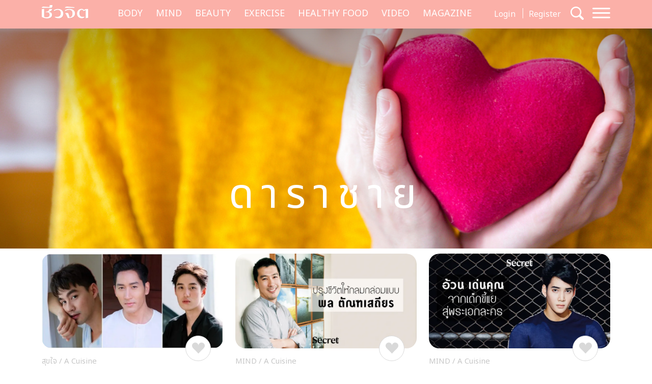

--- FILE ---
content_type: text/html; charset=UTF-8
request_url: https://cheewajit.com/tag/%E0%B8%94%E0%B8%B2%E0%B8%A3%E0%B8%B2%E0%B8%8A%E0%B8%B2%E0%B8%A2
body_size: 13324
content:
<!doctype html>
<html lang="en-US">
<head>
	<meta charset="UTF-8">
	<meta name="viewport" content="width=device-width, initial-scale=1">
	<link rel="profile" href="https://gmpg.org/xfn/11">
	<link rel="apple-touch-icon" sizes="57x57" href="https://cheewajit.com/app/themes/cheewajit/dist/images/favicon/apple-icon-57x57.png">
	<link rel="apple-touch-icon" sizes="60x60" href="https://cheewajit.com/app/themes/cheewajit/dist/images/favicon/apple-icon-60x60.png">
	<link rel="apple-touch-icon" sizes="72x72" href="https://cheewajit.com/app/themes/cheewajit/dist/images/favicon/apple-icon-72x72.png">
	<link rel="apple-touch-icon" sizes="76x76" href="https://cheewajit.com/app/themes/cheewajit/dist/images/favicon/apple-icon-76x76.png">
	<link rel="apple-touch-icon" sizes="114x114" href="https://cheewajit.com/app/themes/cheewajit/dist/images/favicon/apple-icon-114x114.png">
	<link rel="apple-touch-icon" sizes="120x120" href="https://cheewajit.com/app/themes/cheewajit/dist/images/favicon/apple-icon-120x120.png">
	<link rel="apple-touch-icon" sizes="144x144" href="https://cheewajit.com/app/themes/cheewajit/dist/images/favicon/apple-icon-144x144.png">
	<link rel="apple-touch-icon" sizes="152x152" href="https://cheewajit.com/app/themes/cheewajit/dist/images/favicon/apple-icon-152x152.png">
	<link rel="apple-touch-icon" sizes="180x180" href="https://cheewajit.com/app/themes/cheewajit/dist/images/favicon/apple-icon-180x180.png">
	<link rel="icon" type="image/png" sizes="192x192"  href="https://cheewajit.com/app/themes/cheewajit/dist/images/favicon/android-icon-192x192.png">
	<link rel="icon" type="image/png" sizes="32x32" href="https://cheewajit.com/app/themes/cheewajit/dist/images/favicon/favicon-32x32.png">
	<link rel="icon" type="image/png" sizes="96x96" href="https://cheewajit.com/app/themes/cheewajit/dist/images/favicon/favicon-96x96.png">
	<link rel="icon" type="image/png" sizes="16x16" href="https://cheewajit.com/app/themes/cheewajit/dist/images/favicon/favicon-16x16.png">
	<link rel="manifest" href="https://cheewajit.com/app/themes/cheewajit/dist/images/favicon/manifest.json">
	<meta name="msapplication-TileColor" content="#ffffff">
	<meta name="msapplication-TileImage" content="https://cheewajit.com/app/themes/cheewajit/dist/images/favicon/ms-icon-144x144.png">

	<!-- Google Font -->
	<link rel="preconnect" href="https://fonts.googleapis.com">
	<link rel="preconnect" href="https://fonts.gstatic.com" crossorigin>
	<link href="https://fonts.googleapis.com/css2?family=Noto+Sans+Thai:wght@400;600&display=swap" rel="stylesheet">
	<link href="https://fonts.googleapis.com/css2?family=Sarabun:wght@400;500;700&display=swap" rel="stylesheet">

	<meta name='robots' content='index, follow, max-image-preview:large, max-snippet:-1, max-video-preview:-1' />

	<!-- This site is optimized with the Yoast SEO plugin v20.13 - https://yoast.com/wordpress/plugins/seo/ -->
	<title>ดาราชาย Archives - Cheewajit</title>
	<meta name="description" content="รวม อ่าน ติดตาม  ล่าสุด ได้ที่นี่" />
	<link rel="canonical" href="https://cheewajit.com/tag/ดาราชาย" />
	<meta property="og:locale" content="en_US" />
	<meta property="og:type" content="article" />
	<meta property="og:title" content="ดาราชาย Archives - Cheewajit" />
	<meta property="og:description" content="รวม อ่าน ติดตาม  ล่าสุด ได้ที่นี่" />
	<meta property="og:url" content="https://cheewajit.com/tag/ดาราชาย" />
	<meta property="og:site_name" content="Cheewajit" />
	<meta name="twitter:card" content="summary_large_image" />
	<script type="application/ld+json" class="yoast-schema-graph">{"@context":"https://schema.org","@graph":[{"@type":"CollectionPage","@id":"https://cheewajit.com/tag/%e0%b8%94%e0%b8%b2%e0%b8%a3%e0%b8%b2%e0%b8%8a%e0%b8%b2%e0%b8%a2","url":"https://cheewajit.com/tag/%e0%b8%94%e0%b8%b2%e0%b8%a3%e0%b8%b2%e0%b8%8a%e0%b8%b2%e0%b8%a2","name":"ดาราชาย Archives - Cheewajit","isPartOf":{"@id":"https://cheewajit.com/#website"},"primaryImageOfPage":{"@id":"https://cheewajit.com/tag/%e0%b8%94%e0%b8%b2%e0%b8%a3%e0%b8%b2%e0%b8%8a%e0%b8%b2%e0%b8%a2#primaryimage"},"image":{"@id":"https://cheewajit.com/tag/%e0%b8%94%e0%b8%b2%e0%b8%a3%e0%b8%b2%e0%b8%8a%e0%b8%b2%e0%b8%a2#primaryimage"},"thumbnailUrl":"https://cheewajit.com/app/uploads/2019/05/man-dara.jpg","description":"รวม อ่าน ติดตาม ล่าสุด ได้ที่นี่","breadcrumb":{"@id":"https://cheewajit.com/tag/%e0%b8%94%e0%b8%b2%e0%b8%a3%e0%b8%b2%e0%b8%8a%e0%b8%b2%e0%b8%a2#breadcrumb"},"inLanguage":"en-US"},{"@type":"ImageObject","inLanguage":"en-US","@id":"https://cheewajit.com/tag/%e0%b8%94%e0%b8%b2%e0%b8%a3%e0%b8%b2%e0%b8%8a%e0%b8%b2%e0%b8%a2#primaryimage","url":"https://cheewajit.com/app/uploads/2019/05/man-dara.jpg","contentUrl":"https://cheewajit.com/app/uploads/2019/05/man-dara.jpg","width":1200,"height":627,"caption":"เปลี่ยนชีวิต"},{"@type":"BreadcrumbList","@id":"https://cheewajit.com/tag/%e0%b8%94%e0%b8%b2%e0%b8%a3%e0%b8%b2%e0%b8%8a%e0%b8%b2%e0%b8%a2#breadcrumb","itemListElement":[{"@type":"ListItem","position":1,"name":"Home","item":"https://cheewajit.com/"},{"@type":"ListItem","position":2,"name":"ดาราชาย"}]},{"@type":"WebSite","@id":"https://cheewajit.com/#website","url":"https://cheewajit.com/","name":"Cheewajit","description":"รวบรวมแนวความคิดเรื่องสุขภาพแบบองค์รวม ไว้ที่เดียวกับชีวจิต","publisher":{"@id":"https://cheewajit.com/#organization"},"potentialAction":[{"@type":"SearchAction","target":{"@type":"EntryPoint","urlTemplate":"https://cheewajit.com/?s={search_term_string}"},"query-input":"required name=search_term_string"}],"inLanguage":"en-US"},{"@type":"Organization","@id":"https://cheewajit.com/#organization","name":"Cheewajit","url":"https://cheewajit.com/","logo":{"@type":"ImageObject","inLanguage":"en-US","@id":"https://cheewajit.com/#/schema/logo/image/","url":"https://cheewajit.com/app/uploads/2023/06/270283368_4807411792638302_1316957862793859524_n.jpg","contentUrl":"https://cheewajit.com/app/uploads/2023/06/270283368_4807411792638302_1316957862793859524_n.jpg","width":960,"height":960,"caption":"Cheewajit"},"image":{"@id":"https://cheewajit.com/#/schema/logo/image/"},"sameAs":["https://www.facebook.com/CheewajitMagazine/"]}]}</script>
	<!-- / Yoast SEO plugin. -->


<link rel="alternate" type="application/rss+xml" title="Cheewajit &raquo; Feed" href="https://cheewajit.com/feed" />
<link rel="alternate" type="application/rss+xml" title="Cheewajit &raquo; Comments Feed" href="https://cheewajit.com/comments/feed" />
<link rel="alternate" type="application/rss+xml" title="Cheewajit &raquo; ดาราชาย Tag Feed" href="https://cheewajit.com/tag/%e0%b8%94%e0%b8%b2%e0%b8%a3%e0%b8%b2%e0%b8%8a%e0%b8%b2%e0%b8%a2/feed" />
<script type="76d1a01314b881193c18d8b0-text/javascript">
window._wpemojiSettings = {"baseUrl":"https:\/\/s.w.org\/images\/core\/emoji\/14.0.0\/72x72\/","ext":".png","svgUrl":"https:\/\/s.w.org\/images\/core\/emoji\/14.0.0\/svg\/","svgExt":".svg","source":{"concatemoji":"https:\/\/cheewajit.com\/wp\/wp-includes\/js\/wp-emoji-release.min.js?ver=6.1"}};
/*! This file is auto-generated */
!function(e,a,t){var n,r,o,i=a.createElement("canvas"),p=i.getContext&&i.getContext("2d");function s(e,t){var a=String.fromCharCode,e=(p.clearRect(0,0,i.width,i.height),p.fillText(a.apply(this,e),0,0),i.toDataURL());return p.clearRect(0,0,i.width,i.height),p.fillText(a.apply(this,t),0,0),e===i.toDataURL()}function c(e){var t=a.createElement("script");t.src=e,t.defer=t.type="text/javascript",a.getElementsByTagName("head")[0].appendChild(t)}for(o=Array("flag","emoji"),t.supports={everything:!0,everythingExceptFlag:!0},r=0;r<o.length;r++)t.supports[o[r]]=function(e){if(p&&p.fillText)switch(p.textBaseline="top",p.font="600 32px Arial",e){case"flag":return s([127987,65039,8205,9895,65039],[127987,65039,8203,9895,65039])?!1:!s([55356,56826,55356,56819],[55356,56826,8203,55356,56819])&&!s([55356,57332,56128,56423,56128,56418,56128,56421,56128,56430,56128,56423,56128,56447],[55356,57332,8203,56128,56423,8203,56128,56418,8203,56128,56421,8203,56128,56430,8203,56128,56423,8203,56128,56447]);case"emoji":return!s([129777,127995,8205,129778,127999],[129777,127995,8203,129778,127999])}return!1}(o[r]),t.supports.everything=t.supports.everything&&t.supports[o[r]],"flag"!==o[r]&&(t.supports.everythingExceptFlag=t.supports.everythingExceptFlag&&t.supports[o[r]]);t.supports.everythingExceptFlag=t.supports.everythingExceptFlag&&!t.supports.flag,t.DOMReady=!1,t.readyCallback=function(){t.DOMReady=!0},t.supports.everything||(n=function(){t.readyCallback()},a.addEventListener?(a.addEventListener("DOMContentLoaded",n,!1),e.addEventListener("load",n,!1)):(e.attachEvent("onload",n),a.attachEvent("onreadystatechange",function(){"complete"===a.readyState&&t.readyCallback()})),(e=t.source||{}).concatemoji?c(e.concatemoji):e.wpemoji&&e.twemoji&&(c(e.twemoji),c(e.wpemoji)))}(window,document,window._wpemojiSettings);
</script>
<style>
img.wp-smiley,
img.emoji {
	display: inline !important;
	border: none !important;
	box-shadow: none !important;
	height: 1em !important;
	width: 1em !important;
	margin: 0 0.07em !important;
	vertical-align: -0.1em !important;
	background: none !important;
	padding: 0 !important;
}
</style>
			<style id="content-control-block-styles">
			@media (max-width: 640px) {
	.cc-hide-on-mobile {
		display: none !important;
	}
}
@media (min-width: 641px) and (max-width: 920px) {
	.cc-hide-on-tablet {
		display: none !important;
	}
}
@media (min-width: 921px) and (max-width: 1440px) {
	.cc-hide-on-desktop {
		display: none !important;
	}
}		</style>
		<link rel='stylesheet' id='wp-block-library-css' href='https://cheewajit.com/wp/wp-includes/css/dist/block-library/style.min.css?ver=6.1' media='all' />
<link rel='stylesheet' id='mpp_gutenberg-css' href='https://cheewajit.com/app/plugins/metronet-profile-picture/dist/blocks.style.build.css?ver=2.6.3' media='all' />
<link rel='stylesheet' id='content-control-block-styles-css' href='https://cheewajit.com/app/plugins/content-control/dist/style-block-editor.css?ver=2.0.10' media='all' />
<link rel='stylesheet' id='classic-theme-styles-css' href='https://cheewajit.com/wp/wp-includes/css/classic-themes.min.css?ver=1' media='all' />
<style id='global-styles-inline-css'>
body{--wp--preset--color--black: #000000;--wp--preset--color--cyan-bluish-gray: #abb8c3;--wp--preset--color--white: #ffffff;--wp--preset--color--pale-pink: #f78da7;--wp--preset--color--vivid-red: #cf2e2e;--wp--preset--color--luminous-vivid-orange: #ff6900;--wp--preset--color--luminous-vivid-amber: #fcb900;--wp--preset--color--light-green-cyan: #7bdcb5;--wp--preset--color--vivid-green-cyan: #00d084;--wp--preset--color--pale-cyan-blue: #8ed1fc;--wp--preset--color--vivid-cyan-blue: #0693e3;--wp--preset--color--vivid-purple: #9b51e0;--wp--preset--gradient--vivid-cyan-blue-to-vivid-purple: linear-gradient(135deg,rgba(6,147,227,1) 0%,rgb(155,81,224) 100%);--wp--preset--gradient--light-green-cyan-to-vivid-green-cyan: linear-gradient(135deg,rgb(122,220,180) 0%,rgb(0,208,130) 100%);--wp--preset--gradient--luminous-vivid-amber-to-luminous-vivid-orange: linear-gradient(135deg,rgba(252,185,0,1) 0%,rgba(255,105,0,1) 100%);--wp--preset--gradient--luminous-vivid-orange-to-vivid-red: linear-gradient(135deg,rgba(255,105,0,1) 0%,rgb(207,46,46) 100%);--wp--preset--gradient--very-light-gray-to-cyan-bluish-gray: linear-gradient(135deg,rgb(238,238,238) 0%,rgb(169,184,195) 100%);--wp--preset--gradient--cool-to-warm-spectrum: linear-gradient(135deg,rgb(74,234,220) 0%,rgb(151,120,209) 20%,rgb(207,42,186) 40%,rgb(238,44,130) 60%,rgb(251,105,98) 80%,rgb(254,248,76) 100%);--wp--preset--gradient--blush-light-purple: linear-gradient(135deg,rgb(255,206,236) 0%,rgb(152,150,240) 100%);--wp--preset--gradient--blush-bordeaux: linear-gradient(135deg,rgb(254,205,165) 0%,rgb(254,45,45) 50%,rgb(107,0,62) 100%);--wp--preset--gradient--luminous-dusk: linear-gradient(135deg,rgb(255,203,112) 0%,rgb(199,81,192) 50%,rgb(65,88,208) 100%);--wp--preset--gradient--pale-ocean: linear-gradient(135deg,rgb(255,245,203) 0%,rgb(182,227,212) 50%,rgb(51,167,181) 100%);--wp--preset--gradient--electric-grass: linear-gradient(135deg,rgb(202,248,128) 0%,rgb(113,206,126) 100%);--wp--preset--gradient--midnight: linear-gradient(135deg,rgb(2,3,129) 0%,rgb(40,116,252) 100%);--wp--preset--duotone--dark-grayscale: url('#wp-duotone-dark-grayscale');--wp--preset--duotone--grayscale: url('#wp-duotone-grayscale');--wp--preset--duotone--purple-yellow: url('#wp-duotone-purple-yellow');--wp--preset--duotone--blue-red: url('#wp-duotone-blue-red');--wp--preset--duotone--midnight: url('#wp-duotone-midnight');--wp--preset--duotone--magenta-yellow: url('#wp-duotone-magenta-yellow');--wp--preset--duotone--purple-green: url('#wp-duotone-purple-green');--wp--preset--duotone--blue-orange: url('#wp-duotone-blue-orange');--wp--preset--font-size--small: 13px;--wp--preset--font-size--medium: 20px;--wp--preset--font-size--large: 36px;--wp--preset--font-size--x-large: 42px;--wp--preset--spacing--20: 0.44rem;--wp--preset--spacing--30: 0.67rem;--wp--preset--spacing--40: 1rem;--wp--preset--spacing--50: 1.5rem;--wp--preset--spacing--60: 2.25rem;--wp--preset--spacing--70: 3.38rem;--wp--preset--spacing--80: 5.06rem;}:where(.is-layout-flex){gap: 0.5em;}body .is-layout-flow > .alignleft{float: left;margin-inline-start: 0;margin-inline-end: 2em;}body .is-layout-flow > .alignright{float: right;margin-inline-start: 2em;margin-inline-end: 0;}body .is-layout-flow > .aligncenter{margin-left: auto !important;margin-right: auto !important;}body .is-layout-constrained > .alignleft{float: left;margin-inline-start: 0;margin-inline-end: 2em;}body .is-layout-constrained > .alignright{float: right;margin-inline-start: 2em;margin-inline-end: 0;}body .is-layout-constrained > .aligncenter{margin-left: auto !important;margin-right: auto !important;}body .is-layout-constrained > :where(:not(.alignleft):not(.alignright):not(.alignfull)){max-width: var(--wp--style--global--content-size);margin-left: auto !important;margin-right: auto !important;}body .is-layout-constrained > .alignwide{max-width: var(--wp--style--global--wide-size);}body .is-layout-flex{display: flex;}body .is-layout-flex{flex-wrap: wrap;align-items: center;}body .is-layout-flex > *{margin: 0;}:where(.wp-block-columns.is-layout-flex){gap: 2em;}.has-black-color{color: var(--wp--preset--color--black) !important;}.has-cyan-bluish-gray-color{color: var(--wp--preset--color--cyan-bluish-gray) !important;}.has-white-color{color: var(--wp--preset--color--white) !important;}.has-pale-pink-color{color: var(--wp--preset--color--pale-pink) !important;}.has-vivid-red-color{color: var(--wp--preset--color--vivid-red) !important;}.has-luminous-vivid-orange-color{color: var(--wp--preset--color--luminous-vivid-orange) !important;}.has-luminous-vivid-amber-color{color: var(--wp--preset--color--luminous-vivid-amber) !important;}.has-light-green-cyan-color{color: var(--wp--preset--color--light-green-cyan) !important;}.has-vivid-green-cyan-color{color: var(--wp--preset--color--vivid-green-cyan) !important;}.has-pale-cyan-blue-color{color: var(--wp--preset--color--pale-cyan-blue) !important;}.has-vivid-cyan-blue-color{color: var(--wp--preset--color--vivid-cyan-blue) !important;}.has-vivid-purple-color{color: var(--wp--preset--color--vivid-purple) !important;}.has-black-background-color{background-color: var(--wp--preset--color--black) !important;}.has-cyan-bluish-gray-background-color{background-color: var(--wp--preset--color--cyan-bluish-gray) !important;}.has-white-background-color{background-color: var(--wp--preset--color--white) !important;}.has-pale-pink-background-color{background-color: var(--wp--preset--color--pale-pink) !important;}.has-vivid-red-background-color{background-color: var(--wp--preset--color--vivid-red) !important;}.has-luminous-vivid-orange-background-color{background-color: var(--wp--preset--color--luminous-vivid-orange) !important;}.has-luminous-vivid-amber-background-color{background-color: var(--wp--preset--color--luminous-vivid-amber) !important;}.has-light-green-cyan-background-color{background-color: var(--wp--preset--color--light-green-cyan) !important;}.has-vivid-green-cyan-background-color{background-color: var(--wp--preset--color--vivid-green-cyan) !important;}.has-pale-cyan-blue-background-color{background-color: var(--wp--preset--color--pale-cyan-blue) !important;}.has-vivid-cyan-blue-background-color{background-color: var(--wp--preset--color--vivid-cyan-blue) !important;}.has-vivid-purple-background-color{background-color: var(--wp--preset--color--vivid-purple) !important;}.has-black-border-color{border-color: var(--wp--preset--color--black) !important;}.has-cyan-bluish-gray-border-color{border-color: var(--wp--preset--color--cyan-bluish-gray) !important;}.has-white-border-color{border-color: var(--wp--preset--color--white) !important;}.has-pale-pink-border-color{border-color: var(--wp--preset--color--pale-pink) !important;}.has-vivid-red-border-color{border-color: var(--wp--preset--color--vivid-red) !important;}.has-luminous-vivid-orange-border-color{border-color: var(--wp--preset--color--luminous-vivid-orange) !important;}.has-luminous-vivid-amber-border-color{border-color: var(--wp--preset--color--luminous-vivid-amber) !important;}.has-light-green-cyan-border-color{border-color: var(--wp--preset--color--light-green-cyan) !important;}.has-vivid-green-cyan-border-color{border-color: var(--wp--preset--color--vivid-green-cyan) !important;}.has-pale-cyan-blue-border-color{border-color: var(--wp--preset--color--pale-cyan-blue) !important;}.has-vivid-cyan-blue-border-color{border-color: var(--wp--preset--color--vivid-cyan-blue) !important;}.has-vivid-purple-border-color{border-color: var(--wp--preset--color--vivid-purple) !important;}.has-vivid-cyan-blue-to-vivid-purple-gradient-background{background: var(--wp--preset--gradient--vivid-cyan-blue-to-vivid-purple) !important;}.has-light-green-cyan-to-vivid-green-cyan-gradient-background{background: var(--wp--preset--gradient--light-green-cyan-to-vivid-green-cyan) !important;}.has-luminous-vivid-amber-to-luminous-vivid-orange-gradient-background{background: var(--wp--preset--gradient--luminous-vivid-amber-to-luminous-vivid-orange) !important;}.has-luminous-vivid-orange-to-vivid-red-gradient-background{background: var(--wp--preset--gradient--luminous-vivid-orange-to-vivid-red) !important;}.has-very-light-gray-to-cyan-bluish-gray-gradient-background{background: var(--wp--preset--gradient--very-light-gray-to-cyan-bluish-gray) !important;}.has-cool-to-warm-spectrum-gradient-background{background: var(--wp--preset--gradient--cool-to-warm-spectrum) !important;}.has-blush-light-purple-gradient-background{background: var(--wp--preset--gradient--blush-light-purple) !important;}.has-blush-bordeaux-gradient-background{background: var(--wp--preset--gradient--blush-bordeaux) !important;}.has-luminous-dusk-gradient-background{background: var(--wp--preset--gradient--luminous-dusk) !important;}.has-pale-ocean-gradient-background{background: var(--wp--preset--gradient--pale-ocean) !important;}.has-electric-grass-gradient-background{background: var(--wp--preset--gradient--electric-grass) !important;}.has-midnight-gradient-background{background: var(--wp--preset--gradient--midnight) !important;}.has-small-font-size{font-size: var(--wp--preset--font-size--small) !important;}.has-medium-font-size{font-size: var(--wp--preset--font-size--medium) !important;}.has-large-font-size{font-size: var(--wp--preset--font-size--large) !important;}.has-x-large-font-size{font-size: var(--wp--preset--font-size--x-large) !important;}
.wp-block-navigation a:where(:not(.wp-element-button)){color: inherit;}
:where(.wp-block-columns.is-layout-flex){gap: 2em;}
.wp-block-pullquote{font-size: 1.5em;line-height: 1.6;}
</style>
<link rel='stylesheet' id='app-css-css' href='https://cheewajit.com/app/themes/cheewajit/dist/css/style.min.css?ver=1.0.0' media='all' />
<link rel='stylesheet' id='bootstrap-icon-css-css' href='https://cheewajit.com/app/themes/cheewajit/dist/css/bootstrap-icons.css?ver=1.0.0' media='all' />
<script src='https://cheewajit.com/wp/wp-includes/js/jquery/jquery.min.js?ver=3.6.1' id='jquery-core-js' type="76d1a01314b881193c18d8b0-text/javascript"></script>
<script src='https://cheewajit.com/wp/wp-includes/js/jquery/jquery-migrate.min.js?ver=3.3.2' id='jquery-migrate-js' type="76d1a01314b881193c18d8b0-text/javascript"></script>
<script id='app-js-js-extra' type="76d1a01314b881193c18d8b0-text/javascript">
var get_user_data = {"ajax_url":"https:\/\/cheewajit.com\/wp\/wp-admin\/admin-ajax.php","security":"d3d24593b3"};
var member_django = {"ajax_url":"https:\/\/cheewajit.com\/wp\/wp-admin\/admin-ajax.php","security":"675677f29e"};
var member_like_django = {"ajax_url":"https:\/\/cheewajit.com\/wp\/wp-admin\/admin-ajax.php","security":"52fa0a4992"};
</script>
<script src='https://cheewajit.com/app/themes/cheewajit/dist/js/app.min.js?ver=1.0.0' id='app-js-js' type="76d1a01314b881193c18d8b0-text/javascript"></script>
<link rel="https://api.w.org/" href="https://cheewajit.com/wp-json/" /><link rel="alternate" type="application/json" href="https://cheewajit.com/wp-json/wp/v2/tags/16591" /><link rel="EditURI" type="application/rsd+xml" title="RSD" href="https://cheewajit.com/wp/xmlrpc.php?rsd" />
<link rel="wlwmanifest" type="application/wlwmanifest+xml" href="https://cheewajit.com/wp/wp-includes/wlwmanifest.xml" />
<meta name="generator" content="WordPress 6.1" />
<noscript><style>.lazyload[data-src]{display:none !important;}</style></noscript><style>.lazyload{background-image:none !important;}.lazyload:before{background-image:none !important;}</style>		<style id="wp-custom-css">
			/* #cookie-law-info-bar{
	z-index: 99999999;
	max-width: 400px!important;
} */

#cookie-law-info-bar[data-cli-style=cli-style-v2][data-cli-type=widget] {
	border-radius: 5px;
	padding: 20px;
}
#cookie-law-info-bar .cli-bar-message {
	font-size: 12px;
}

#cookie-law-info-bar .cli-plugin-button {
	border-radius: 3px;
}

#becookies-container {
	position: relative;
	z-index: 9999!important;
}

/* @media only screen and (max-width: 600px){
	#cookie-law-info-bar{
		inset: auto 15px 100px auto!important;
		width: 320px!important;
	}
} */

/* Cookies */
#becookies-language-switcher-container {
    display: none!important;
}
#becookies-container {
	bottom: 95px!important;
}
#becookies-content-container {
	padding: 15px 402px 0px 40px;
	min-height: initial!important;
}
#becookies-action-container {
	bottom: 15px!important;
}
#becookies-banner-title-wrapper {
		display: inline;
}
#becookies-banner-title {
	font-size: 14px!important;
	display: inline;
	margin-right: 10px;
}
#becookies-banner-description-wrapper {
	display: inline;
}
#becookies-banner-description {
	display: inline;
	font-size: 14px!important;
}

@media(max-width:768px){
	#becookies-container {
		bottom: 100px!important;
	}
	#becookies-banner-header {
		padding-top: 10px!important;
	}
	#becookies-button-reject {
		padding: 5px 5px!important;
	}
	#becookies-button-accept {
		padding: 5px 5px!important;
	}
	#becookies-banner-description {
		line-height: 1.3;
		font-size: 12px!important;
	}
	#becookies-content-container {
		line-height: 1.2;
	}
	#becookies-button-container {
		width: inherit!important;
		margin-left: 8px;
	}
	#becookies-action-container {
		justify-content: flex-end!important;
		bottom: 10px!important;
	}
}
.single-post .entry-content figure {
	max-width: 100%;
}

/* Taboola */
.taboola-related a span {
    font-family: "Noto Sans Thai",sans-serif!important;
    text-align: left!important;   }
.taboola-related a>span {
	margin-top: 15px!important;
}

@media(max-width:1399px) {
	.navbar-cheewajit .primary-brand {
		display: none!important;
	}
}
@media(min-width:992px) and (max-width:1399px) {
	.navbar-cheewajit {
		padding-top: 8px;
		padding-bottom: 8px;
	}
}
.single-post .entry-content h2,
.single-post .entry-content h3,
.single-post .entry-content h4,
.single-post .entry-content h5,
.single-post .entry-content h6 {
	margin-top: 20px;
}

.single-post .has-post-thumbnail .ratio-16x9 img {
	width: 100%;
	height: 100%;
	object-fit: cover;
}

/* ADS Lightbox close */
#dclk_overlay_1892131985 img {
    width: 125px;
}
#dfp-popup {
	min-height: initial!important;
}
.home #dfp-header,
.single #dfp-header,
.single .banner-billboard_content,
.post-type-archive-issue #dfp-header,
.single #dfp-inread-ads-1,
.single #dfp-inread-ads-2{
	margin-bottom: 1.5rem;
}
.home #dfp-center {
	margin-bottom: 3rem;
}
.archive #dfp-header {
    margin-top: 1.5rem;
}

.wp-block-image img {

    margin-bottom: 10px;
}
@media (min-width: 768px) {
    .post-card .entry-title {
        font-size: 20px;
    }
	    .meta-post {
        margin-bottom: 30px;
    }
}
.post-card .entry-meta {
    margin-bottom: 10px;
    font-size: 15px;
}

@media (min-width: 1920px) {
	.section-news-magazine {
		background-image: linear-gradient(to right, #faf7f7 58.5%, #ffefed 58.5%);
	}
}

.single-post .site-main,
.single-online-program .site-main{
		padding-top: 1.5rem;
	}
.content-result {
    padding-top: 10px;
}
.single-online-program .meta-post {
	margin-bottom: 30px;
}		</style>
			
	<!-- <script src="https://cdn.jsdelivr.net/npm/@popperjs/core@2.11.6/dist/umd/popper.min.js" integrity="sha384-oBqDVmMz9ATKxIep9tiCxS/Z9fNfEXiDAYTujMAeBAsjFuCZSmKbSSUnQlmh/jp3" crossorigin="anonymous"></script> -->

	<!-- Disable Ads -->
			<!-- <script async="async" src="https://www.googletagservices.com/tag/js/gpt.js"></script> -->
<script async src="https://securepubads.g.doubleclick.net/tag/js/gpt.js" type="76d1a01314b881193c18d8b0-text/javascript"></script>
<script type="76d1a01314b881193c18d8b0-text/javascript">
	var googletag = googletag || {};
	googletag.cmd = googletag.cmd || [];
</script>
<script type="76d1a01314b881193c18d8b0-text/javascript">
	googletag.cmd.push(function() {
		/* var map_header = googletag.sizeMapping().
			addSize([1200, 0], [[970, 90], [980, 90], [980, 250], [970, 250], [728, 90]]).
			addSize([1024, 0], [728, 90]).
			addSize([0, 0], [[320, 100], [320, 50]]).
			build();
		var heade_slot = googletag.defineSlot('/268886756/Cheewajit-header-v23', [[320, 50], [970, 250], [980, 90], [300, 250], [728, 90], [970, 90], [980, 250], [320, 100]], 'dfp-header').
			defineSizeMapping(map_header).
			addService(googletag.pubads());

		var map_center = googletag.sizeMapping().
			addSize([1200, 0], [[970, 250], [728, 90]]).
			addSize([1024, 0], [728, 90]).
			addSize([0, 0], [ [200, 200], [250, 250],  [300, 250], [320, 100]]).
			build();
		var center_slot = googletag.defineSlot('/268886756/Cheewajit-Center-v23', [[250, 250], [970, 250], [300, 250], [728, 90], [200, 200], [320, 100]], 'dfp-center').
			defineSizeMapping(map_center).
			addService(googletag.pubads());

		var map_billboard = googletag.sizeMapping().
			addSize([1200, 0], [[728, 90], [980, 250], [980, 90], [970, 250], [970, 90]]).
			addSize([1024, 0], [728, 90]).
			addSize([0, 0], [[320, 100], [320, 50], [300, 250]]).
			build();
		var billboard_content = googletag.defineSlot('/268886756/Cheewajit-BillboardContent-v23', [[728, 90], [980, 250], [980, 90], [320, 100], [320, 50], [970, 250], [970, 90], [300, 250]], 'dfp-billboard-content').
			defineSizeMapping(map_billboard).
			addService(googletag.pubads());

		var inread_1 = googletag.defineSlot('/268886756/Cheewajit-Inread1-v23', [[240, 400], [336, 280], [250, 250], [300, 250]], 'dfp-inread-ads-1').
			addService(googletag.pubads());
		
		var inread_2 = googletag.defineSlot('/268886756/Cheewajit-Inread2-v23', [[250, 250], [300, 250], [336, 280], [240, 400]],'dfp-inread-ads-2').
			addService(googletag.pubads());

		var map_popup = googletag.sizeMapping().
			addSize([640, 0], [[970, 90], [728, 90], [750, 100], [980, 90]]).
			addSize([0, 0], [[320, 80], [320, 50], [320, 100]]).
			build();
		var popup_slot = googletag.defineSlot('/268886756/Cheewajit-Popup-v23', [[320, 50], [970, 90], [728, 90], [320, 100], [750, 100], [320, 80], [980, 90]], 'dfp-popup').
			defineSizeMapping(map_popup).
			addService(googletag.pubads()); */
		
		var lightbox_slot = googletag.defineOutOfPageSlot('/268886756/Cheewajit-lightbox-v23', 'dfp-lightbox').addService(googletag.pubads());
		
		/*var outstream_slot = googletag.defineSlot('/268886756/Cheewajit-Outstream-v23', [1, 1], 'dfp-outstream').addService(googletag.pubads());

		var outstream_vod = googletag.defineSlot('/268886756/Cheewajit-VOD-v23', [1, 1], 'dfp-outstream-vod').addService(googletag.pubads()); */

		googletag.pubads().enableSingleRequest();
		googletag.pubads().collapseEmptyDivs();
		googletag.pubads().enableLazyLoad();
		googletag.enableServices();
	});
</script>
	
	<!-- Google Tag Manager -->
	<script type="76d1a01314b881193c18d8b0-text/javascript">(function(w,d,s,l,i){w[l]=w[l]||[];w[l].push({'gtm.start':
	new Date().getTime(),event:'gtm.js'});var f=d.getElementsByTagName(s)[0],
	j=d.createElement(s),dl=l!='dataLayer'?'&l='+l:'';j.async=true;j.src=
	'https://www.googletagmanager.com/gtm.js?id='+i+dl;f.parentNode.insertBefore(j,f);
	})(window,document,'script','dataLayer','GTM-NJSPV86');</script>
	<!-- End Google Tag Manager -->

</head>
<body class="archive tag tag-16591 hfeed" >
<script data-cfasync="false" data-no-defer="1">var ewww_webp_supported=false;</script>
	<!-- DFP Lightbox -->
	<div id="dfp-lightbox" class="placeholder-lightbox">
		<script type="76d1a01314b881193c18d8b0-text/javascript">
			googletag.cmd.push(function() { googletag.display('dfp-lightbox'); });
		</script>
	</div>
<svg xmlns="http://www.w3.org/2000/svg" viewBox="0 0 0 0" width="0" height="0" focusable="false" role="none" style="visibility: hidden; position: absolute; left: -9999px; overflow: hidden;" ><defs><filter id="wp-duotone-dark-grayscale"><feColorMatrix color-interpolation-filters="sRGB" type="matrix" values=" .299 .587 .114 0 0 .299 .587 .114 0 0 .299 .587 .114 0 0 .299 .587 .114 0 0 " /><feComponentTransfer color-interpolation-filters="sRGB" ><feFuncR type="table" tableValues="0 0.49803921568627" /><feFuncG type="table" tableValues="0 0.49803921568627" /><feFuncB type="table" tableValues="0 0.49803921568627" /><feFuncA type="table" tableValues="1 1" /></feComponentTransfer><feComposite in2="SourceGraphic" operator="in" /></filter></defs></svg><svg xmlns="http://www.w3.org/2000/svg" viewBox="0 0 0 0" width="0" height="0" focusable="false" role="none" style="visibility: hidden; position: absolute; left: -9999px; overflow: hidden;" ><defs><filter id="wp-duotone-grayscale"><feColorMatrix color-interpolation-filters="sRGB" type="matrix" values=" .299 .587 .114 0 0 .299 .587 .114 0 0 .299 .587 .114 0 0 .299 .587 .114 0 0 " /><feComponentTransfer color-interpolation-filters="sRGB" ><feFuncR type="table" tableValues="0 1" /><feFuncG type="table" tableValues="0 1" /><feFuncB type="table" tableValues="0 1" /><feFuncA type="table" tableValues="1 1" /></feComponentTransfer><feComposite in2="SourceGraphic" operator="in" /></filter></defs></svg><svg xmlns="http://www.w3.org/2000/svg" viewBox="0 0 0 0" width="0" height="0" focusable="false" role="none" style="visibility: hidden; position: absolute; left: -9999px; overflow: hidden;" ><defs><filter id="wp-duotone-purple-yellow"><feColorMatrix color-interpolation-filters="sRGB" type="matrix" values=" .299 .587 .114 0 0 .299 .587 .114 0 0 .299 .587 .114 0 0 .299 .587 .114 0 0 " /><feComponentTransfer color-interpolation-filters="sRGB" ><feFuncR type="table" tableValues="0.54901960784314 0.98823529411765" /><feFuncG type="table" tableValues="0 1" /><feFuncB type="table" tableValues="0.71764705882353 0.25490196078431" /><feFuncA type="table" tableValues="1 1" /></feComponentTransfer><feComposite in2="SourceGraphic" operator="in" /></filter></defs></svg><svg xmlns="http://www.w3.org/2000/svg" viewBox="0 0 0 0" width="0" height="0" focusable="false" role="none" style="visibility: hidden; position: absolute; left: -9999px; overflow: hidden;" ><defs><filter id="wp-duotone-blue-red"><feColorMatrix color-interpolation-filters="sRGB" type="matrix" values=" .299 .587 .114 0 0 .299 .587 .114 0 0 .299 .587 .114 0 0 .299 .587 .114 0 0 " /><feComponentTransfer color-interpolation-filters="sRGB" ><feFuncR type="table" tableValues="0 1" /><feFuncG type="table" tableValues="0 0.27843137254902" /><feFuncB type="table" tableValues="0.5921568627451 0.27843137254902" /><feFuncA type="table" tableValues="1 1" /></feComponentTransfer><feComposite in2="SourceGraphic" operator="in" /></filter></defs></svg><svg xmlns="http://www.w3.org/2000/svg" viewBox="0 0 0 0" width="0" height="0" focusable="false" role="none" style="visibility: hidden; position: absolute; left: -9999px; overflow: hidden;" ><defs><filter id="wp-duotone-midnight"><feColorMatrix color-interpolation-filters="sRGB" type="matrix" values=" .299 .587 .114 0 0 .299 .587 .114 0 0 .299 .587 .114 0 0 .299 .587 .114 0 0 " /><feComponentTransfer color-interpolation-filters="sRGB" ><feFuncR type="table" tableValues="0 0" /><feFuncG type="table" tableValues="0 0.64705882352941" /><feFuncB type="table" tableValues="0 1" /><feFuncA type="table" tableValues="1 1" /></feComponentTransfer><feComposite in2="SourceGraphic" operator="in" /></filter></defs></svg><svg xmlns="http://www.w3.org/2000/svg" viewBox="0 0 0 0" width="0" height="0" focusable="false" role="none" style="visibility: hidden; position: absolute; left: -9999px; overflow: hidden;" ><defs><filter id="wp-duotone-magenta-yellow"><feColorMatrix color-interpolation-filters="sRGB" type="matrix" values=" .299 .587 .114 0 0 .299 .587 .114 0 0 .299 .587 .114 0 0 .299 .587 .114 0 0 " /><feComponentTransfer color-interpolation-filters="sRGB" ><feFuncR type="table" tableValues="0.78039215686275 1" /><feFuncG type="table" tableValues="0 0.94901960784314" /><feFuncB type="table" tableValues="0.35294117647059 0.47058823529412" /><feFuncA type="table" tableValues="1 1" /></feComponentTransfer><feComposite in2="SourceGraphic" operator="in" /></filter></defs></svg><svg xmlns="http://www.w3.org/2000/svg" viewBox="0 0 0 0" width="0" height="0" focusable="false" role="none" style="visibility: hidden; position: absolute; left: -9999px; overflow: hidden;" ><defs><filter id="wp-duotone-purple-green"><feColorMatrix color-interpolation-filters="sRGB" type="matrix" values=" .299 .587 .114 0 0 .299 .587 .114 0 0 .299 .587 .114 0 0 .299 .587 .114 0 0 " /><feComponentTransfer color-interpolation-filters="sRGB" ><feFuncR type="table" tableValues="0.65098039215686 0.40392156862745" /><feFuncG type="table" tableValues="0 1" /><feFuncB type="table" tableValues="0.44705882352941 0.4" /><feFuncA type="table" tableValues="1 1" /></feComponentTransfer><feComposite in2="SourceGraphic" operator="in" /></filter></defs></svg><svg xmlns="http://www.w3.org/2000/svg" viewBox="0 0 0 0" width="0" height="0" focusable="false" role="none" style="visibility: hidden; position: absolute; left: -9999px; overflow: hidden;" ><defs><filter id="wp-duotone-blue-orange"><feColorMatrix color-interpolation-filters="sRGB" type="matrix" values=" .299 .587 .114 0 0 .299 .587 .114 0 0 .299 .587 .114 0 0 .299 .587 .114 0 0 " /><feComponentTransfer color-interpolation-filters="sRGB" ><feFuncR type="table" tableValues="0.098039215686275 1" /><feFuncG type="table" tableValues="0 0.66274509803922" /><feFuncB type="table" tableValues="0.84705882352941 0.41960784313725" /><feFuncA type="table" tableValues="1 1" /></feComponentTransfer><feComposite in2="SourceGraphic" operator="in" /></filter></defs></svg><div id="page" class="site">
	<a class="skip-link screen-reader-text" href="#primary">Skip to content</a>

	<header id="masthead" class="site-header">
			<div class="site-branding">
				<nav class="navbar navbar-dark navbar-cheewajit"><!-- Position add class fixed-top -->
					<div class="container">
						<a class="navbar-brand" href="https://cheewajit.com/">
							<img src="[data-uri]" data-src="https://cheewajit.com/app/themes/cheewajit/dist/images/logo_header.svg" decoding="async" class="lazyload"><noscript><img src="https://cheewajit.com/app/themes/cheewajit/dist/images/logo_header.svg" data-eio="l"></noscript>
						</a>
						<div class="top-menu">
							<ul id="navbar-top" class="navbar-nav me-auto mb-2 mb-md-0 navbar-top"><li  id="menu-item-247570" class="menu-item menu-item-type-taxonomy menu-item-object-category nav-item nav-item-247570"><a href="https://cheewajit.com/category/body" class="nav-link ">BODY</a></li>
<li  id="menu-item-247573" class="menu-item menu-item-type-taxonomy menu-item-object-category nav-item nav-item-247573"><a href="https://cheewajit.com/category/mind" class="nav-link ">MIND</a></li>
<li  id="menu-item-247569" class="menu-item menu-item-type-taxonomy menu-item-object-category nav-item nav-item-247569"><a href="https://cheewajit.com/category/beauty" class="nav-link ">BEAUTY</a></li>
<li  id="menu-item-247571" class="menu-item menu-item-type-taxonomy menu-item-object-category nav-item nav-item-247571"><a href="https://cheewajit.com/category/exercise" class="nav-link ">EXERCISE</a></li>
<li  id="menu-item-247572" class="menu-item menu-item-type-taxonomy menu-item-object-category nav-item nav-item-247572"><a href="https://cheewajit.com/category/healthy-food" class="nav-link ">HEALTHY FOOD</a></li>
<li  id="menu-item-247574" class="menu-item menu-item-type-custom menu-item-object-custom nav-item nav-item-247574"><a href="https://cheewajit.com/online-program" class="nav-link ">VIDEO</a></li>
<li  id="menu-item-247575" class="menu-item menu-item-type-custom menu-item-object-custom nav-item nav-item-247575"><a href="https://cheewajit.com/issue" class="nav-link ">MAGAZINE</a></li>
</ul>						</div>

						<div class="menu-group-header">
																<!-- <button class="btn btn-member btn-login" type="button" data-bs-toggle="offcanvas" data-bs-target="#offcanvasTop" aria-controls="offcanvasTop"><span>Login</span></button>
									<button class="btn btn-member btn-register" type="button" data-bs-toggle="offcanvas" data-bs-target="#offcanvasTop" aria-controls="offcanvasTop"><span>Register</span></button> -->
									<!-- <a href="/logmember">
										<button class="btn btn-member btn-login" type="button" ><span>Login</span></button>
									</a>
									<a href="/logmember?action=register">
										<button class="btn btn-member btn-register" type="button" ><span>Register</span></button>
									</a> -->
									<a href="/membercallback">
										<button class="btn btn-member btn-login" ><span>Login</span></button>
									</a>
									<a href="/membercallback">
										<button class="btn btn-member btn-register" ><span>Register</span></button>
									</a>
																<button class="btn btn-search" type="button" data-bs-toggle="offcanvas" data-bs-target="#offcanvasTopSearch" aria-controls="offcanvasTopSearch"><i class="bi bi-search"></i></button>
								<button class="navbar-toggler btn" type="button" data-bs-toggle="offcanvas" data-bs-target="#offcanvasDarkNavbar" aria-controls="offcanvasDarkNavbar">
								<!-- <i class="bi bi-list"></i> -->
								<img src="[data-uri]" data-src="https://cheewajit.com/app/themes/cheewajit/dist/images/hamberger.svg" decoding="async" class="lazyload"><noscript><img src="https://cheewajit.com/app/themes/cheewajit/dist/images/hamberger.svg" data-eio="l"></noscript>
							</button>

							<!-- Start Search Canvas -->
							<div class="offcanvas offcanvas-top offcanvas-search" tabindex="-1" id="offcanvasTopSearch" aria-labelledby="offcanvasTopLabel">
								<div class="offcanvas-header">
									<button type="button" class="btn-close" data-bs-dismiss="offcanvas" aria-label="Close"><i class="bi bi-chevron-up"></i></button>
								</div>
								<div class="offcanvas-body">
									<form action="https://cheewajit.com" method="GET" enctype="multipart/form-data">
										<div class="input-group mb-3 input-search">
											<input type="text" class="form-control text-search" name="s" id="s" value="" placeholder="SEARCH" aria-describedby="basic-addon1">
											<span class="input-group-text" id="basic-addon1"><i class="bi bi-search"></i></span>
										</div>
									</form>
								</div>
							</div>
							<!-- End Search Canvas -->

							<!-- Start OffCanvas Menu -->
							<div class="offcanvas offcanvas-end offcanvas-menu" tabindex="-1" id="offcanvasDarkNavbar" aria-labelledby="offcanvasDarkNavbarLabel">
								<div class="offcanvas-header">
									<button type="button" class="btn-close" data-bs-dismiss="offcanvas" aria-label="Close"></button>
								</div>
								<div class="offcanvas-body">
									<div class="container">
																					<div class="user-login">
												<!-- <button class="btn btn-member btn-login" type="button" data-bs-toggle="offcanvas" data-bs-target="#offcanvasTop" aria-controls="offcanvasTop"><i class="bi bi-person-fill"></i><span>Login</span></button>
												<button class="btn btn-member btn-register" type="button" data-bs-toggle="offcanvas" data-bs-target="#offcanvasTop" aria-controls="offcanvasTop"><span>Register</span></button>												 -->
												<!-- <a href="/logmember">
													<button class="btn btn-member btn-login" type="button" ><i class="bi bi-person-fill"></i><span>Login</span></button>
												</a>
												<a href="/logmember?action=register">
													<button class="btn btn-member btn-register" type="button" ><span>Register</span></button>
												</a> -->
												<a href="/membercallback">
													<button class="btn btn-member btn-login" ><span>Login</span></button>
												</a>
												<a href="/membercallback">
													<button class="btn btn-member btn-register" ><span>Register</span></button>
												</a>
											</div>
																				<nav id="site-navigation" class="site-navigation">
																							<ul id="menu-primary-menu" class="navbar-nav me-auto mb-2 mb-md-0 "><li  class="menu-item menu-item-type-taxonomy menu-item-object-category nav-item nav-item-247570"><a href="https://cheewajit.com/category/body" class="nav-link ">BODY</a></li>
<li  class="menu-item menu-item-type-taxonomy menu-item-object-category nav-item nav-item-247573"><a href="https://cheewajit.com/category/mind" class="nav-link ">MIND</a></li>
<li  class="menu-item menu-item-type-taxonomy menu-item-object-category nav-item nav-item-247569"><a href="https://cheewajit.com/category/beauty" class="nav-link ">BEAUTY</a></li>
<li  class="menu-item menu-item-type-taxonomy menu-item-object-category nav-item nav-item-247571"><a href="https://cheewajit.com/category/exercise" class="nav-link ">EXERCISE</a></li>
<li  class="menu-item menu-item-type-taxonomy menu-item-object-category nav-item nav-item-247572"><a href="https://cheewajit.com/category/healthy-food" class="nav-link ">HEALTHY FOOD</a></li>
<li  class="menu-item menu-item-type-custom menu-item-object-custom nav-item nav-item-247574"><a href="https://cheewajit.com/online-program" class="nav-link ">VIDEO</a></li>
<li  class="menu-item menu-item-type-custom menu-item-object-custom nav-item nav-item-247575"><a href="https://cheewajit.com/issue" class="nav-link ">MAGAZINE</a></li>
</ul>										</nav><!-- #site-navigation -->
										<div class="entry-brother-brand">
											<a href="https://cheewajit.com/"><img class="logo-cheewajit lazyload" src="[data-uri]" data-src="https://cheewajit.com/app/themes/cheewajit/dist/images/logo_header.svg" decoding="async"><noscript><img class="logo-cheewajit" src="https://cheewajit.com/app/themes/cheewajit/dist/images/logo_header.svg" data-eio="l"></noscript></a>
											<span class="line-between"></span>
											<a href="#"><img class="logo-kindee lazyload" src="[data-uri]" data-src="https://cheewajit.com/app/themes/cheewajit/dist/images/logo_kindeeyudee.svg" decoding="async"><noscript><img class="logo-kindee" src="https://cheewajit.com/app/themes/cheewajit/dist/images/logo_kindeeyudee.svg" data-eio="l"></noscript></a>
										</div>
										<p class="copy-right">© COPYRIGHT 2026 AME IMAGINATIVE COMPANY LIMITED.</p>
										<div class="social-box">
											<a class="" href="https://www.facebook.com/CheewajitMagazine" target="_blank" rel="nofolllow"><i class="bi bi-facebook"></i></a>
											<a class="" href="https://instagram.com/cheewajitmedia" target="_blank" rel="nofolllow"><i class="bi bi-instagram"></i></a>
											<a class="" href="https://twitter.com/cheewajitmedia" target="_blank" rel="nofolllow"><i class="bi bi-twitter-x"></i></a>
											<a class="" href="https://www.tiktok.com/@cheewajitmediaofficial" target="_blank" rel="nofolllow"><i class="bi bi-tiktok"></i></a>
										</div>
									</div>
								</div>
							</div>
							<!-- End OffCanvas Menu -->

							<!-- Start Login Canvas -->
							<div class="offcanvas offcanvas-top offcanvas-login" tabindex="-1" id="offcanvasTop" aria-labelledby="offcanvasTopLabel">
								<div class="offcanvas-header">
									<button type="button" class="btn-close" data-bs-dismiss="offcanvas" aria-label="Close"><i class="bi bi-chevron-up"></i></button>
								</div>
								<div class="offcanvas-body">
									<div class="row home-login">
										<div class="col-lg-4 start-login">
											<div class="wrapper-login">
												<div class="header-login">
													<img class="logo lazyload" src="[data-uri]" data-src="https://cheewajit.com/app/themes/cheewajit/dist/images/logo_cheewajit_color.svg" decoding="async"><noscript><img class="logo" src="https://cheewajit.com/app/themes/cheewajit/dist/images/logo_cheewajit_color.svg" data-eio="l"></noscript>
													<div class="header-tab">
														<div class="w-100 header-tab-login header-tab-select">
															<label>เข้าสู่ระบบ</label>
														</div>
														<div class="w-100 header-tab-register">
															<label>สมัครสมาชิก</label>
														</div>
													</div>
												</div>
												<div class="step-login">
													<!-- Step Sign in -->
													<form id="signinform" action="/logmember" method="post" enctype='multipart/form-data' autocomplete="off">
														<div class="step-sign-in">
															<div class="mb-3">
																<label for="email_signin_input" class="form-label">ชื่อผู้ใช้งาน(อีเมล)</label>
																<input type="email" class="form-control" id="email_signin_input" name="email_signin_input" placeholder="Email">
															</div>
															<div class="mb-3">
																<label for="password_signin_input" class="form-label password">รหัสผ่าน</label> <!-- <a href="" class="forgot-password">forgot password</a></label> -->
																<input type="password" class="form-control" id="password_signin_input" name="password_signin_input" placeholder="Password">
															</div>
															<input type="hidden" name="action" value="signin">
															<input type="hidden" name="token" id="signintoken" value="">
															<input type="hidden" name="redirect" value="">
															<input type="hidden" name="access_token" id="access_token_signin">
															<div class="d-grid mb-3">
																<button class="btn btn-primary" type="button" id="signin_btn">เข้าสู่ระบบ</button>
															</div>
														</div>
														<input type="hidden" id="signin_nonce" name="signin_nonce" value="0a1c45a673" /><input type="hidden" name="_wp_http_referer" value="/tag/%E0%B8%94%E0%B8%B2%E0%B8%A3%E0%B8%B2%E0%B8%8A%E0%B8%B2%E0%B8%A2" />													</form>
												</div>
												<div class="step-create-account d-none">
													<form id="registerform" action="/logmember" method="post" enctype='multipart/form-data' autocomplete="off">
														<div class="mb-3">
															<label for="email_register_input" class="form-label">ชื่อผู้ใช้งาน(อีเมล)</label>
															<input type="email" class="form-control" id="email_register_input" name="email_register_input" placeholder="Email" required>
														</div>
														<div class="mb-3">
															<label for="password_register_input" class="form-label password">รหัสผ่าน</label>
															<input type="password" class="form-control" id="password_register_input" name="password_register_input" placeholder="Create a Password" required>
														</div>
														<div class="mb-3">
															<label for="confirm_password_register_input" class="form-label password">ยืนยันรหัสผ่าน</label>
															<input type="password" class="form-control" id="confirm_password_register_input" name="confirm_password_register_input" placeholder="Confirm a Password" required>
														</div>
														<div class="form-check accept-policy mb-3">
															<input class="form-check-input" type="checkbox" value="" id="term_register_checkbox" checked name="term_register_checkbox">
															<label class="form-check-label" for="term_register_checkbox"> ข้าพเจ้ายินยอมให้บริษัท อมรินทร์ คอร์เปอเรชั่นส์ จำกัด (มหาชน) และกลุ่มบริษัทในเครือ เก็บรวบรวม ใช้ และเปิดเผยข้อมูลส่วน บุคคลตาม <a href="/privacy-policy-th">นโยบายความเป็นส่วนตัวของบริษัทอมรินทร์</a></label>
														</div>
														<input type="hidden" name="action" value="register">
														<input type="hidden" name="token" id="registertoken" value="">
														<input type="hidden" name="redirect" value="">
														<input type="hidden" name="access_token" id="access_token_register">
														<div class="d-grid mb-3">
															<button class="btn btn-primary" type="button" id="register_btn">ลงทะเบียน</button>
														</div>
														<input type="hidden" id="register_nonce" name="register_nonce" value="bf0be352b8" /><input type="hidden" name="_wp_http_referer" value="/tag/%E0%B8%94%E0%B8%B2%E0%B8%A3%E0%B8%B2%E0%B8%8A%E0%B8%B2%E0%B8%A2" />													</form>
												</div>
											</div>
										</div>
									</div>
								</div>
							</div>
							<!-- End Login Canvas -->
						</div>
						<div class="primary-brand d-none d-lg-block">
							<div class="amarin-partner d-none d-lg-block">
								<a href="https://ameimaginative.com/" target="_blank" rel="noopener noreferrer">
									<img src="[data-uri]" data-src="https://cheewajit.com/app/themes/cheewajit/dist/images/logo_ame_white.svg" decoding="async" class="lazyload"><noscript><img src="https://cheewajit.com/app/themes/cheewajit/dist/images/logo_ame_white.svg" data-eio="l"></noscript>
								</a>
							</div>
                        </div>
					</div>
				</nav>
							</div><!-- .site-branding -->

				</header><!-- #masthead -->
<main id="primary" class="site-main">
		<header class="page-header">
			<img src="[data-uri]" data-src="https://cheewajit.com/app/themes/cheewajit/dist/images/header_archive.jpg" decoding="async" class="lazyload"><noscript><img src="https://cheewajit.com/app/themes/cheewajit/dist/images/header_archive.jpg" data-eio="l"></noscript>
			<div class="cate-description">
				<div class="container">
					<h1 class="page-title">
						ดาราชาย<span></span>					</h1>
				</div>
			</div>
		</header><!-- .page-header -->

		<div class="container content-result">

					<div class="row" data-masonry='{"percentPosition": true }'>
				


<div class="col-md-4 grid-item">
    <div class="post-card card-masonry">
        <div class="entry-thumb">
            <div class="post-thumbnail">
                <img width="1200" height="627" src="[data-uri]" class="img-full wp-post-image lazyload" alt="ชีวิตเปลี่ยน" decoding="async" loading="lazy" title="3 พระเอกหนุ่ม เพ็ชร ไนกี้ ต่อ จากหนุ่มเลือดร้อนที่ฉุกคิดได้ด้วยธรรมะจนชีวิตเปลี่ยน"   data-src="https://cheewajit.com/app/uploads/2019/05/man-dara.jpg" data-srcset="https://cheewajit.com/app/uploads/2019/05/man-dara.jpg 1200w, https://cheewajit.com/app/uploads/2019/05/man-dara-300x157.jpg 300w, https://cheewajit.com/app/uploads/2019/05/man-dara-768x401.jpg 768w, https://cheewajit.com/app/uploads/2019/05/man-dara-1024x535.jpg 1024w" data-sizes="auto" /><noscript><img width="1200" height="627" src="https://cheewajit.com/app/uploads/2019/05/man-dara.jpg" class="img-full wp-post-image" alt="ชีวิตเปลี่ยน" decoding="async" loading="lazy" title="3 พระเอกหนุ่ม เพ็ชร ไนกี้ ต่อ จากหนุ่มเลือดร้อนที่ฉุกคิดได้ด้วยธรรมะจนชีวิตเปลี่ยน" srcset="https://cheewajit.com/app/uploads/2019/05/man-dara.jpg 1200w, https://cheewajit.com/app/uploads/2019/05/man-dara-300x157.jpg 300w, https://cheewajit.com/app/uploads/2019/05/man-dara-768x401.jpg 768w, https://cheewajit.com/app/uploads/2019/05/man-dara-1024x535.jpg 1024w" sizes="(max-width: 1200px) 100vw, 1200px" data-eio="l" /></noscript>            </div> 
            <div class="btn-readmore">
                <span class="text-name">Read More +</span>
            </div>
        </div>
        <div class="box-meta">
            <div class="favorite " id="157276" data-cateid="10017" data-catename="สุขใจ"  data-web="CHEEWAJIT">
                <i class="bi bi-suit-heart-fill"></i>
            </div>            
            <div class="entry-meta">
                <span class="name-category">สุขใจ</span> /
                <span class="entry-author">A Cuisine</span>
            </div><!-- .entry-meta -->
            <h3 class="entry-title">
                3 พระเอกหนุ่ม เพ็ชร ไนกี้ ต่อ จากหนุ่มเลือดร้อนที่ฉุกคิดได้ด้วยธรรมะจนชีวิตเปลี่ยน            </h3>
        </div>
        <a class="wrapper-link" href="https://cheewajit.com/healthy-mind/157276.html" title="3 พระเอกหนุ่ม เพ็ชร ไนกี้ ต่อ จากหนุ่มเลือดร้อนที่ฉุกคิดได้ด้วยธรรมะจนชีวิตเปลี่ยน"></a>
    </div>
</div>


<div class="col-md-4 grid-item">
    <div class="post-card card-masonry">
        <div class="entry-thumb">
            <div class="post-thumbnail">
                <img width="1200" height="627" src="[data-uri]" class="img-full wp-post-image lazyload" alt="พล ตัณฑเสถียร" decoding="async" loading="lazy" title="ปรุงชีวิตให้กลมกล่อม แบบ พล ตัณฑเสถียร"   data-src="https://cheewajit.com/app/uploads/2017/01/capture-20190507-142656.png" data-srcset="https://cheewajit.com/app/uploads/2017/01/capture-20190507-142656.png 1200w, https://cheewajit.com/app/uploads/2017/01/capture-20190507-142656-300x157.png 300w, https://cheewajit.com/app/uploads/2017/01/capture-20190507-142656-768x401.png 768w, https://cheewajit.com/app/uploads/2017/01/capture-20190507-142656-1024x535.png 1024w" data-sizes="auto" /><noscript><img width="1200" height="627" src="https://cheewajit.com/app/uploads/2017/01/capture-20190507-142656.png" class="img-full wp-post-image" alt="พล ตัณฑเสถียร" decoding="async" loading="lazy" title="ปรุงชีวิตให้กลมกล่อม แบบ พล ตัณฑเสถียร" srcset="https://cheewajit.com/app/uploads/2017/01/capture-20190507-142656.png 1200w, https://cheewajit.com/app/uploads/2017/01/capture-20190507-142656-300x157.png 300w, https://cheewajit.com/app/uploads/2017/01/capture-20190507-142656-768x401.png 768w, https://cheewajit.com/app/uploads/2017/01/capture-20190507-142656-1024x535.png 1024w" sizes="(max-width: 1200px) 100vw, 1200px" data-eio="l" /></noscript>            </div> 
            <div class="btn-readmore">
                <span class="text-name">Read More +</span>
            </div>
        </div>
        <div class="box-meta">
            <div class="favorite " id="44270" data-cateid="7812" data-catename="MIND"  data-web="CHEEWAJIT">
                <i class="bi bi-suit-heart-fill"></i>
            </div>            
            <div class="entry-meta">
                <span class="name-category">MIND</span> /
                <span class="entry-author">A Cuisine</span>
            </div><!-- .entry-meta -->
            <h3 class="entry-title">
                ปรุงชีวิตให้กลมกล่อม แบบ พล ตัณฑเสถียร            </h3>
        </div>
        <a class="wrapper-link" href="https://cheewajit.com/mind/44270.html" title="ปรุงชีวิตให้กลมกล่อม แบบ พล ตัณฑเสถียร"></a>
    </div>
</div>


<div class="col-md-4 grid-item">
    <div class="post-card card-masonry">
        <div class="entry-thumb">
            <div class="post-thumbnail">
                <img width="1200" height="627" src="[data-uri]" class="img-full wp-post-image lazyload" alt="อ้วน เด่นคุณ" decoding="async" loading="lazy" title="อ้วน เด่นคุณ จากเด็กขี้แยสู่พระเอกละคร"   data-src="https://cheewajit.com/app/uploads/2016/06/capture-20190422-165453.png" data-srcset="https://cheewajit.com/app/uploads/2016/06/capture-20190422-165453.png 1200w, https://cheewajit.com/app/uploads/2016/06/capture-20190422-165453-300x157.png 300w, https://cheewajit.com/app/uploads/2016/06/capture-20190422-165453-768x401.png 768w, https://cheewajit.com/app/uploads/2016/06/capture-20190422-165453-1024x535.png 1024w" data-sizes="auto" /><noscript><img width="1200" height="627" src="https://cheewajit.com/app/uploads/2016/06/capture-20190422-165453.png" class="img-full wp-post-image" alt="อ้วน เด่นคุณ" decoding="async" loading="lazy" title="อ้วน เด่นคุณ จากเด็กขี้แยสู่พระเอกละคร" srcset="https://cheewajit.com/app/uploads/2016/06/capture-20190422-165453.png 1200w, https://cheewajit.com/app/uploads/2016/06/capture-20190422-165453-300x157.png 300w, https://cheewajit.com/app/uploads/2016/06/capture-20190422-165453-768x401.png 768w, https://cheewajit.com/app/uploads/2016/06/capture-20190422-165453-1024x535.png 1024w" sizes="(max-width: 1200px) 100vw, 1200px" data-eio="l" /></noscript>            </div> 
            <div class="btn-readmore">
                <span class="text-name">Read More +</span>
            </div>
        </div>
        <div class="box-meta">
            <div class="favorite " id="30339" data-cateid="7812" data-catename="MIND"  data-web="CHEEWAJIT">
                <i class="bi bi-suit-heart-fill"></i>
            </div>            
            <div class="entry-meta">
                <span class="name-category">MIND</span> /
                <span class="entry-author">A Cuisine</span>
            </div><!-- .entry-meta -->
            <h3 class="entry-title">
                อ้วน เด่นคุณ จากเด็กขี้แยสู่พระเอกละคร            </h3>
        </div>
        <a class="wrapper-link" href="https://cheewajit.com/mind/30339.html" title="อ้วน เด่นคุณ จากเด็กขี้แยสู่พระเอกละคร"></a>
    </div>
</div>


<div class="col-md-4 grid-item">
    <div class="post-card card-masonry">
        <div class="entry-thumb">
            <div class="post-thumbnail">
                <img width="1200" height="627" src="[data-uri]" class="img-full wp-post-image lazyload" alt="ป้อง ณวัฒน์" decoding="async" loading="lazy" title="ชีวิตบนทางสายกลางของพระเอกหนุ่ม ป้อง ณวัฒน์ กุลรัตนรักษ์"   data-src="https://cheewajit.com/app/uploads/2018/08/ปก-สายกลาง.jpg" data-srcset="https://cheewajit.com/app/uploads/2018/08/ปก-สายกลาง.jpg 1200w, https://cheewajit.com/app/uploads/2018/08/ปก-สายกลาง-300x157.jpg 300w, https://cheewajit.com/app/uploads/2018/08/ปก-สายกลาง-768x401.jpg 768w, https://cheewajit.com/app/uploads/2018/08/ปก-สายกลาง-1024x535.jpg 1024w" data-sizes="auto" /><noscript><img width="1200" height="627" src="https://cheewajit.com/app/uploads/2018/08/ปก-สายกลาง.jpg" class="img-full wp-post-image" alt="ป้อง ณวัฒน์" decoding="async" loading="lazy" title="ชีวิตบนทางสายกลางของพระเอกหนุ่ม ป้อง ณวัฒน์ กุลรัตนรักษ์" srcset="https://cheewajit.com/app/uploads/2018/08/ปก-สายกลาง.jpg 1200w, https://cheewajit.com/app/uploads/2018/08/ปก-สายกลาง-300x157.jpg 300w, https://cheewajit.com/app/uploads/2018/08/ปก-สายกลาง-768x401.jpg 768w, https://cheewajit.com/app/uploads/2018/08/ปก-สายกลาง-1024x535.jpg 1024w" sizes="(max-width: 1200px) 100vw, 1200px" data-eio="l" /></noscript>            </div> 
            <div class="btn-readmore">
                <span class="text-name">Read More +</span>
            </div>
        </div>
        <div class="box-meta">
            <div class="favorite " id="109324" data-cateid="10017" data-catename="สุขใจ"  data-web="CHEEWAJIT">
                <i class="bi bi-suit-heart-fill"></i>
            </div>            
            <div class="entry-meta">
                <span class="name-category">สุขใจ</span> /
                <span class="entry-author">A Cuisine</span>
            </div><!-- .entry-meta -->
            <h3 class="entry-title">
                ชีวิตบนทางสายกลางของพระเอกหนุ่ม ป้อง ณวัฒน์ กุลรัตนรักษ์            </h3>
        </div>
        <a class="wrapper-link" href="https://cheewajit.com/healthy-mind/109324.html" title="ชีวิตบนทางสายกลางของพระเอกหนุ่ม ป้อง ณวัฒน์ กุลรัตนรักษ์"></a>
    </div>
</div>			</div><!-- .row -->
		</div><!-- .container -->

	</main><!-- #main -->

			<div class="page-nav">
			<ul class="pagination">
													
									<li class="active">
						<a href="https://cheewajit.com/tag/%E0%B8%94%E0%B8%B2%E0%B8%A3%E0%B8%B2%E0%B8%8A%E0%B8%B2%E0%B8%A2">
							1						</a>
					</li>
				
							</ul>
		</div>


	<div class="footer">
		<div class="container">
			<div class="row footer-inner">
				<div class="col-lg-3 ft-logo">
					<a class="site-link" href="https://cheewajit.com/">
						<img class="logo-footer lazyload" src="[data-uri]" data-src="https://cheewajit.com/app/themes/cheewajit/dist/images/logo_footer.svg" decoding="async"><noscript><img class="logo-footer" src="https://cheewajit.com/app/themes/cheewajit/dist/images/logo_footer.svg" data-eio="l"></noscript>
					</a>
					<div class="tagline">ชีวจิตแนวความคิดเรื่องสุขภาพ<br>แบบองค์รวม "ชีว" ที่หมายถึง "กาย"<br>รวมเข้ากับ "จิต" ที่หมายถึง "ใจ"</div>
				</div>
				<div class="col-lg-4 menu-social">
					<div class="ft-menu">
						<ul id="navbar-footer" class="navbar-nav me-auto mb-2 mb-md-0 navbar-footer"><li  class="menu-item menu-item-type-taxonomy menu-item-object-category nav-item nav-item-247570"><a href="https://cheewajit.com/category/body" class="nav-link ">BODY</a></li>
<li  class="menu-item menu-item-type-taxonomy menu-item-object-category nav-item nav-item-247573"><a href="https://cheewajit.com/category/mind" class="nav-link ">MIND</a></li>
<li  class="menu-item menu-item-type-taxonomy menu-item-object-category nav-item nav-item-247569"><a href="https://cheewajit.com/category/beauty" class="nav-link ">BEAUTY</a></li>
<li  class="menu-item menu-item-type-taxonomy menu-item-object-category nav-item nav-item-247571"><a href="https://cheewajit.com/category/exercise" class="nav-link ">EXERCISE</a></li>
<li  class="menu-item menu-item-type-taxonomy menu-item-object-category nav-item nav-item-247572"><a href="https://cheewajit.com/category/healthy-food" class="nav-link ">HEALTHY FOOD</a></li>
<li  class="menu-item menu-item-type-custom menu-item-object-custom nav-item nav-item-247574"><a href="https://cheewajit.com/online-program" class="nav-link ">VIDEO</a></li>
<li  class="menu-item menu-item-type-custom menu-item-object-custom nav-item nav-item-247575"><a href="https://cheewajit.com/issue" class="nav-link ">MAGAZINE</a></li>
</ul>					</div>
					<div class="social-box d-lg-none">
						<span class="follow-on">FOLLOW ON</span>
						<a class="" href="https://www.facebook.com/CheewajitMagazine" target="_blank" rel="nofolllow"><i class="bi bi-facebook"></i></a>
						<a class="" href="https://instagram.com/cheewajitmedia" target="_blank" rel="nofolllow"><i class="bi bi-instagram"></i></a>
						<a class="" href="https://twitter.com/cheewajitmedia" target="_blank" rel="nofolllow"><i class="bi bi-twitter-x"></i></a>
						<a class="" href="https://www.tiktok.com/@cheewajitmediaofficial" target="_blank" rel="nofolllow"><i class="bi bi-tiktok"></i></a>
					</div>
				</div>
				<div class="col-lg-5 contact-box">
					<div class="text-block">
						<h3 class="contact-title">สนใจลงโฆษณากับเว็บไซต์</h3>
						<p class="contact-address">Tel : 085 661 4629 / (จันทร์ - ศุกร์ เวลา 09.00 - 18.00 น)
							<br>cheewajitmedia@gmail.com
						</p>
						<h3 class="contact-title mt-3">ติดต่อแจ้งปัญหาหรือร้องเรียน</h3>
						<p class="contact-address">02-422-9999 ต่อ 4180 / (จันทร์ - ศุกร์ เวลา 09.00 - 18.00 น)
							<br>bdcx@amarin.co.th
						</p>
					</div>
				</div>
			</div>
		</div>
	</div>
	<div class="site-info">
		<div class="container">
			<p class="copy-right">© COPYRIGHT 2026 AME IMAGINATIVE COMPANY LIMITED.</p>
			<div class="social-box d-none d-lg-flex">
				<span class="follow-on">FOLLOW ON</span>
				<a class="" href="https://www.facebook.com/CheewajitMagazine" target="_blank" rel="nofolllow"><i class="bi bi-facebook"></i></a>
				<a class="" href="https://instagram.com/cheewajitmedia" target="_blank" rel="nofolllow"><i class="bi bi-instagram"></i></a>
				<a class="" href="https://twitter.com/cheewajitmedia" target="_blank" rel="nofolllow"><i class="bi bi-twitter-x"></i></a>
				<a class="" href="https://www.tiktok.com/@cheewajitmediaofficial" target="_blank" rel="nofolllow"><i class="bi bi-tiktok"></i></a>
			</div>
		</div>
	</div>
</div><!-- #page -->

<script id='eio-lazy-load-js-before' type="76d1a01314b881193c18d8b0-text/javascript">
var eio_lazy_vars = {"exactdn_domain":"","skip_autoscale":0,"threshold":0};
</script>
<script src='https://cheewajit.com/app/plugins/ewww-image-optimizer/includes/lazysizes.min.js?ver=693' id='eio-lazy-load-js' type="76d1a01314b881193c18d8b0-text/javascript"></script>
<script src='https://cheewajit.com/app/plugins/metronet-profile-picture/js/mpp-frontend.js?ver=2.6.3' id='mpp_gutenberg_tabs-js' type="76d1a01314b881193c18d8b0-text/javascript"></script>
<script src='https://cheewajit.com/app/themes/cheewajit/js/navigation.js?ver=1.0.0' id='cheewajit-navigation-js' type="76d1a01314b881193c18d8b0-text/javascript"></script>

<script src="/cdn-cgi/scripts/7d0fa10a/cloudflare-static/rocket-loader.min.js" data-cf-settings="76d1a01314b881193c18d8b0-|49" defer></script><script defer src="https://static.cloudflareinsights.com/beacon.min.js/vcd15cbe7772f49c399c6a5babf22c1241717689176015" integrity="sha512-ZpsOmlRQV6y907TI0dKBHq9Md29nnaEIPlkf84rnaERnq6zvWvPUqr2ft8M1aS28oN72PdrCzSjY4U6VaAw1EQ==" data-cf-beacon='{"version":"2024.11.0","token":"a201ed00287c4009aa6d84535045e93e","r":1,"server_timing":{"name":{"cfCacheStatus":true,"cfEdge":true,"cfExtPri":true,"cfL4":true,"cfOrigin":true,"cfSpeedBrain":true},"location_startswith":null}}' crossorigin="anonymous"></script>
</body>
</html>

<!--
Performance optimized by W3 Total Cache. Learn more: https://www.boldgrid.com/w3-total-cache/


Served from: cheewajit.com @ 2026-01-21 14:14:15 by W3 Total Cache
-->

--- FILE ---
content_type: text/html; charset=utf-8
request_url: https://www.google.com/recaptcha/api2/aframe
body_size: 264
content:
<!DOCTYPE HTML><html><head><meta http-equiv="content-type" content="text/html; charset=UTF-8"></head><body><script nonce="poL0tCFqB3haFkavdhegeg">/** Anti-fraud and anti-abuse applications only. See google.com/recaptcha */ try{var clients={'sodar':'https://pagead2.googlesyndication.com/pagead/sodar?'};window.addEventListener("message",function(a){try{if(a.source===window.parent){var b=JSON.parse(a.data);var c=clients[b['id']];if(c){var d=document.createElement('img');d.src=c+b['params']+'&rc='+(localStorage.getItem("rc::a")?sessionStorage.getItem("rc::b"):"");window.document.body.appendChild(d);sessionStorage.setItem("rc::e",parseInt(sessionStorage.getItem("rc::e")||0)+1);localStorage.setItem("rc::h",'1768979660411');}}}catch(b){}});window.parent.postMessage("_grecaptcha_ready", "*");}catch(b){}</script></body></html>

--- FILE ---
content_type: text/css; charset=utf-8
request_url: https://cheewajit.com/app/themes/cheewajit/dist/css/bootstrap-icons.css?ver=1.0.0
body_size: 14141
content:
/*!
 * Bootstrap Icons v1.11.3 (https://icons.getbootstrap.com/)
 * Copyright 2019-2024 The Bootstrap Authors
 * Licensed under MIT (https://github.com/twbs/icons/blob/main/LICENSE)
 */

@font-face {
  font-display: block;
  font-family: "bootstrap-icons";
  src: url("../fonts/bootstrap-icons.woff2") format("woff2"),
url("../fonts/bootstrap-icons.woff") format("woff");
}

.bi::before,
[class^="bi-"]::before,
[class*=" bi-"]::before {
  display: inline-block;
  font-family: bootstrap-icons !important;
  font-style: normal;
  font-weight: normal !important;
  font-variant: normal;
  text-transform: none;
  line-height: 1;
  vertical-align: -.125em;
  -webkit-font-smoothing: antialiased;
  -moz-osx-font-smoothing: grayscale;
}

.bi-123::before { content: "\f67f"; }
.bi-alarm-fill::before { content: "\f101"; }
.bi-alarm::before { content: "\f102"; }
.bi-align-bottom::before { content: "\f103"; }
.bi-align-center::before { content: "\f104"; }
.bi-align-end::before { content: "\f105"; }
.bi-align-middle::before { content: "\f106"; }
.bi-align-start::before { content: "\f107"; }
.bi-align-top::before { content: "\f108"; }
.bi-alt::before { content: "\f109"; }
.bi-app-indicator::before { content: "\f10a"; }
.bi-app::before { content: "\f10b"; }
.bi-archive-fill::before { content: "\f10c"; }
.bi-archive::before { content: "\f10d"; }
.bi-arrow-90deg-down::before { content: "\f10e"; }
.bi-arrow-90deg-left::before { content: "\f10f"; }
.bi-arrow-90deg-right::before { content: "\f110"; }
.bi-arrow-90deg-up::before { content: "\f111"; }
.bi-arrow-bar-down::before { content: "\f112"; }
.bi-arrow-bar-left::before { content: "\f113"; }
.bi-arrow-bar-right::before { content: "\f114"; }
.bi-arrow-bar-up::before { content: "\f115"; }
.bi-arrow-clockwise::before { content: "\f116"; }
.bi-arrow-counterclockwise::before { content: "\f117"; }
.bi-arrow-down-circle-fill::before { content: "\f118"; }
.bi-arrow-down-circle::before { content: "\f119"; }
.bi-arrow-down-left-circle-fill::before { content: "\f11a"; }
.bi-arrow-down-left-circle::before { content: "\f11b"; }
.bi-arrow-down-left-square-fill::before { content: "\f11c"; }
.bi-arrow-down-left-square::before { content: "\f11d"; }
.bi-arrow-down-left::before { content: "\f11e"; }
.bi-arrow-down-right-circle-fill::before { content: "\f11f"; }
.bi-arrow-down-right-circle::before { content: "\f120"; }
.bi-arrow-down-right-square-fill::before { content: "\f121"; }
.bi-arrow-down-right-square::before { content: "\f122"; }
.bi-arrow-down-right::before { content: "\f123"; }
.bi-arrow-down-short::before { content: "\f124"; }
.bi-arrow-down-square-fill::before { content: "\f125"; }
.bi-arrow-down-square::before { content: "\f126"; }
.bi-arrow-down-up::before { content: "\f127"; }
.bi-arrow-down::before { content: "\f128"; }
.bi-arrow-left-circle-fill::before { content: "\f129"; }
.bi-arrow-left-circle::before { content: "\f12a"; }
.bi-arrow-left-right::before { content: "\f12b"; }
.bi-arrow-left-short::before { content: "\f12c"; }
.bi-arrow-left-square-fill::before { content: "\f12d"; }
.bi-arrow-left-square::before { content: "\f12e"; }
.bi-arrow-left::before { content: "\f12f"; }
.bi-arrow-repeat::before { content: "\f130"; }
.bi-arrow-return-left::before { content: "\f131"; }
.bi-arrow-return-right::before { content: "\f132"; }
.bi-arrow-right-circle-fill::before { content: "\f133"; }
.bi-arrow-right-circle::before { content: "\f134"; }
.bi-arrow-right-short::before { content: "\f135"; }
.bi-arrow-right-square-fill::before { content: "\f136"; }
.bi-arrow-right-square::before { content: "\f137"; }
.bi-arrow-right::before { content: "\f138"; }
.bi-arrow-up-circle-fill::before { content: "\f139"; }
.bi-arrow-up-circle::before { content: "\f13a"; }
.bi-arrow-up-left-circle-fill::before { content: "\f13b"; }
.bi-arrow-up-left-circle::before { content: "\f13c"; }
.bi-arrow-up-left-square-fill::before { content: "\f13d"; }
.bi-arrow-up-left-square::before { content: "\f13e"; }
.bi-arrow-up-left::before { content: "\f13f"; }
.bi-arrow-up-right-circle-fill::before { content: "\f140"; }
.bi-arrow-up-right-circle::before { content: "\f141"; }
.bi-arrow-up-right-square-fill::before { content: "\f142"; }
.bi-arrow-up-right-square::before { content: "\f143"; }
.bi-arrow-up-right::before { content: "\f144"; }
.bi-arrow-up-short::before { content: "\f145"; }
.bi-arrow-up-square-fill::before { content: "\f146"; }
.bi-arrow-up-square::before { content: "\f147"; }
.bi-arrow-up::before { content: "\f148"; }
.bi-arrows-angle-contract::before { content: "\f149"; }
.bi-arrows-angle-expand::before { content: "\f14a"; }
.bi-arrows-collapse::before { content: "\f14b"; }
.bi-arrows-expand::before { content: "\f14c"; }
.bi-arrows-fullscreen::before { content: "\f14d"; }
.bi-arrows-move::before { content: "\f14e"; }
.bi-aspect-ratio-fill::before { content: "\f14f"; }
.bi-aspect-ratio::before { content: "\f150"; }
.bi-asterisk::before { content: "\f151"; }
.bi-at::before { content: "\f152"; }
.bi-award-fill::before { content: "\f153"; }
.bi-award::before { content: "\f154"; }
.bi-back::before { content: "\f155"; }
.bi-backspace-fill::before { content: "\f156"; }
.bi-backspace-reverse-fill::before { content: "\f157"; }
.bi-backspace-reverse::before { content: "\f158"; }
.bi-backspace::before { content: "\f159"; }
.bi-badge-3d-fill::before { content: "\f15a"; }
.bi-badge-3d::before { content: "\f15b"; }
.bi-badge-4k-fill::before { content: "\f15c"; }
.bi-badge-4k::before { content: "\f15d"; }
.bi-badge-8k-fill::before { content: "\f15e"; }
.bi-badge-8k::before { content: "\f15f"; }
.bi-badge-ad-fill::before { content: "\f160"; }
.bi-badge-ad::before { content: "\f161"; }
.bi-badge-ar-fill::before { content: "\f162"; }
.bi-badge-ar::before { content: "\f163"; }
.bi-badge-cc-fill::before { content: "\f164"; }
.bi-badge-cc::before { content: "\f165"; }
.bi-badge-hd-fill::before { content: "\f166"; }
.bi-badge-hd::before { content: "\f167"; }
.bi-badge-tm-fill::before { content: "\f168"; }
.bi-badge-tm::before { content: "\f169"; }
.bi-badge-vo-fill::before { content: "\f16a"; }
.bi-badge-vo::before { content: "\f16b"; }
.bi-badge-vr-fill::before { content: "\f16c"; }
.bi-badge-vr::before { content: "\f16d"; }
.bi-badge-wc-fill::before { content: "\f16e"; }
.bi-badge-wc::before { content: "\f16f"; }
.bi-bag-check-fill::before { content: "\f170"; }
.bi-bag-check::before { content: "\f171"; }
.bi-bag-dash-fill::before { content: "\f172"; }
.bi-bag-dash::before { content: "\f173"; }
.bi-bag-fill::before { content: "\f174"; }
.bi-bag-plus-fill::before { content: "\f175"; }
.bi-bag-plus::before { content: "\f176"; }
.bi-bag-x-fill::before { content: "\f177"; }
.bi-bag-x::before { content: "\f178"; }
.bi-bag::before { content: "\f179"; }
.bi-bar-chart-fill::before { content: "\f17a"; }
.bi-bar-chart-line-fill::before { content: "\f17b"; }
.bi-bar-chart-line::before { content: "\f17c"; }
.bi-bar-chart-steps::before { content: "\f17d"; }
.bi-bar-chart::before { content: "\f17e"; }
.bi-basket-fill::before { content: "\f17f"; }
.bi-basket::before { content: "\f180"; }
.bi-basket2-fill::before { content: "\f181"; }
.bi-basket2::before { content: "\f182"; }
.bi-basket3-fill::before { content: "\f183"; }
.bi-basket3::before { content: "\f184"; }
.bi-battery-charging::before { content: "\f185"; }
.bi-battery-full::before { content: "\f186"; }
.bi-battery-half::before { content: "\f187"; }
.bi-battery::before { content: "\f188"; }
.bi-bell-fill::before { content: "\f189"; }
.bi-bell::before { content: "\f18a"; }
.bi-bezier::before { content: "\f18b"; }
.bi-bezier2::before { content: "\f18c"; }
.bi-bicycle::before { content: "\f18d"; }
.bi-binoculars-fill::before { content: "\f18e"; }
.bi-binoculars::before { content: "\f18f"; }
.bi-blockquote-left::before { content: "\f190"; }
.bi-blockquote-right::before { content: "\f191"; }
.bi-book-fill::before { content: "\f192"; }
.bi-book-half::before { content: "\f193"; }
.bi-book::before { content: "\f194"; }
.bi-bookmark-check-fill::before { content: "\f195"; }
.bi-bookmark-check::before { content: "\f196"; }
.bi-bookmark-dash-fill::before { content: "\f197"; }
.bi-bookmark-dash::before { content: "\f198"; }
.bi-bookmark-fill::before { content: "\f199"; }
.bi-bookmark-heart-fill::before { content: "\f19a"; }
.bi-bookmark-heart::before { content: "\f19b"; }
.bi-bookmark-plus-fill::before { content: "\f19c"; }
.bi-bookmark-plus::before { content: "\f19d"; }
.bi-bookmark-star-fill::before { content: "\f19e"; }
.bi-bookmark-star::before { content: "\f19f"; }
.bi-bookmark-x-fill::before { content: "\f1a0"; }
.bi-bookmark-x::before { content: "\f1a1"; }
.bi-bookmark::before { content: "\f1a2"; }
.bi-bookmarks-fill::before { content: "\f1a3"; }
.bi-bookmarks::before { content: "\f1a4"; }
.bi-bookshelf::before { content: "\f1a5"; }
.bi-bootstrap-fill::before { content: "\f1a6"; }
.bi-bootstrap-reboot::before { content: "\f1a7"; }
.bi-bootstrap::before { content: "\f1a8"; }
.bi-border-all::before { content: "\f1a9"; }
.bi-border-bottom::before { content: "\f1aa"; }
.bi-border-center::before { content: "\f1ab"; }
.bi-border-inner::before { content: "\f1ac"; }
.bi-border-left::before { content: "\f1ad"; }
.bi-border-middle::before { content: "\f1ae"; }
.bi-border-outer::before { content: "\f1af"; }
.bi-border-right::before { content: "\f1b0"; }
.bi-border-style::before { content: "\f1b1"; }
.bi-border-top::before { content: "\f1b2"; }
.bi-border-width::before { content: "\f1b3"; }
.bi-border::before { content: "\f1b4"; }
.bi-bounding-box-circles::before { content: "\f1b5"; }
.bi-bounding-box::before { content: "\f1b6"; }
.bi-box-arrow-down-left::before { content: "\f1b7"; }
.bi-box-arrow-down-right::before { content: "\f1b8"; }
.bi-box-arrow-down::before { content: "\f1b9"; }
.bi-box-arrow-in-down-left::before { content: "\f1ba"; }
.bi-box-arrow-in-down-right::before { content: "\f1bb"; }
.bi-box-arrow-in-down::before { content: "\f1bc"; }
.bi-box-arrow-in-left::before { content: "\f1bd"; }
.bi-box-arrow-in-right::before { content: "\f1be"; }
.bi-box-arrow-in-up-left::before { content: "\f1bf"; }
.bi-box-arrow-in-up-right::before { content: "\f1c0"; }
.bi-box-arrow-in-up::before { content: "\f1c1"; }
.bi-box-arrow-left::before { content: "\f1c2"; }
.bi-box-arrow-right::before { content: "\f1c3"; }
.bi-box-arrow-up-left::before { content: "\f1c4"; }
.bi-box-arrow-up-right::before { content: "\f1c5"; }
.bi-box-arrow-up::before { content: "\f1c6"; }
.bi-box-seam::before { content: "\f1c7"; }
.bi-box::before { content: "\f1c8"; }
.bi-braces::before { content: "\f1c9"; }
.bi-bricks::before { content: "\f1ca"; }
.bi-briefcase-fill::before { content: "\f1cb"; }
.bi-briefcase::before { content: "\f1cc"; }
.bi-brightness-alt-high-fill::before { content: "\f1cd"; }
.bi-brightness-alt-high::before { content: "\f1ce"; }
.bi-brightness-alt-low-fill::before { content: "\f1cf"; }
.bi-brightness-alt-low::before { content: "\f1d0"; }
.bi-brightness-high-fill::before { content: "\f1d1"; }
.bi-brightness-high::before { content: "\f1d2"; }
.bi-brightness-low-fill::before { content: "\f1d3"; }
.bi-brightness-low::before { content: "\f1d4"; }
.bi-broadcast-pin::before { content: "\f1d5"; }
.bi-broadcast::before { content: "\f1d6"; }
.bi-brush-fill::before { content: "\f1d7"; }
.bi-brush::before { content: "\f1d8"; }
.bi-bucket-fill::before { content: "\f1d9"; }
.bi-bucket::before { content: "\f1da"; }
.bi-bug-fill::before { content: "\f1db"; }
.bi-bug::before { content: "\f1dc"; }
.bi-building::before { content: "\f1dd"; }
.bi-bullseye::before { content: "\f1de"; }
.bi-calculator-fill::before { content: "\f1df"; }
.bi-calculator::before { content: "\f1e0"; }
.bi-calendar-check-fill::before { content: "\f1e1"; }
.bi-calendar-check::before { content: "\f1e2"; }
.bi-calendar-date-fill::before { content: "\f1e3"; }
.bi-calendar-date::before { content: "\f1e4"; }
.bi-calendar-day-fill::before { content: "\f1e5"; }
.bi-calendar-day::before { content: "\f1e6"; }
.bi-calendar-event-fill::before { content: "\f1e7"; }
.bi-calendar-event::before { content: "\f1e8"; }
.bi-calendar-fill::before { content: "\f1e9"; }
.bi-calendar-minus-fill::before { content: "\f1ea"; }
.bi-calendar-minus::before { content: "\f1eb"; }
.bi-calendar-month-fill::before { content: "\f1ec"; }
.bi-calendar-month::before { content: "\f1ed"; }
.bi-calendar-plus-fill::before { content: "\f1ee"; }
.bi-calendar-plus::before { content: "\f1ef"; }
.bi-calendar-range-fill::before { content: "\f1f0"; }
.bi-calendar-range::before { content: "\f1f1"; }
.bi-calendar-week-fill::before { content: "\f1f2"; }
.bi-calendar-week::before { content: "\f1f3"; }
.bi-calendar-x-fill::before { content: "\f1f4"; }
.bi-calendar-x::before { content: "\f1f5"; }
.bi-calendar::before { content: "\f1f6"; }
.bi-calendar2-check-fill::before { content: "\f1f7"; }
.bi-calendar2-check::before { content: "\f1f8"; }
.bi-calendar2-date-fill::before { content: "\f1f9"; }
.bi-calendar2-date::before { content: "\f1fa"; }
.bi-calendar2-day-fill::before { content: "\f1fb"; }
.bi-calendar2-day::before { content: "\f1fc"; }
.bi-calendar2-event-fill::before { content: "\f1fd"; }
.bi-calendar2-event::before { content: "\f1fe"; }
.bi-calendar2-fill::before { content: "\f1ff"; }
.bi-calendar2-minus-fill::before { content: "\f200"; }
.bi-calendar2-minus::before { content: "\f201"; }
.bi-calendar2-month-fill::before { content: "\f202"; }
.bi-calendar2-month::before { content: "\f203"; }
.bi-calendar2-plus-fill::before { content: "\f204"; }
.bi-calendar2-plus::before { content: "\f205"; }
.bi-calendar2-range-fill::before { content: "\f206"; }
.bi-calendar2-range::before { content: "\f207"; }
.bi-calendar2-week-fill::before { content: "\f208"; }
.bi-calendar2-week::before { content: "\f209"; }
.bi-calendar2-x-fill::before { content: "\f20a"; }
.bi-calendar2-x::before { content: "\f20b"; }
.bi-calendar2::before { content: "\f20c"; }
.bi-calendar3-event-fill::before { content: "\f20d"; }
.bi-calendar3-event::before { content: "\f20e"; }
.bi-calendar3-fill::before { content: "\f20f"; }
.bi-calendar3-range-fill::before { content: "\f210"; }
.bi-calendar3-range::before { content: "\f211"; }
.bi-calendar3-week-fill::before { content: "\f212"; }
.bi-calendar3-week::before { content: "\f213"; }
.bi-calendar3::before { content: "\f214"; }
.bi-calendar4-event::before { content: "\f215"; }
.bi-calendar4-range::before { content: "\f216"; }
.bi-calendar4-week::before { content: "\f217"; }
.bi-calendar4::before { content: "\f218"; }
.bi-camera-fill::before { content: "\f219"; }
.bi-camera-reels-fill::before { content: "\f21a"; }
.bi-camera-reels::before { content: "\f21b"; }
.bi-camera-video-fill::before { content: "\f21c"; }
.bi-camera-video-off-fill::before { content: "\f21d"; }
.bi-camera-video-off::before { content: "\f21e"; }
.bi-camera-video::before { content: "\f21f"; }
.bi-camera::before { content: "\f220"; }
.bi-camera2::before { content: "\f221"; }
.bi-capslock-fill::before { content: "\f222"; }
.bi-capslock::before { content: "\f223"; }
.bi-card-checklist::before { content: "\f224"; }
.bi-card-heading::before { content: "\f225"; }
.bi-card-image::before { content: "\f226"; }
.bi-card-list::before { content: "\f227"; }
.bi-card-text::before { content: "\f228"; }
.bi-caret-down-fill::before { content: "\f229"; }
.bi-caret-down-square-fill::before { content: "\f22a"; }
.bi-caret-down-square::before { content: "\f22b"; }
.bi-caret-down::before { content: "\f22c"; }
.bi-caret-left-fill::before { content: "\f22d"; }
.bi-caret-left-square-fill::before { content: "\f22e"; }
.bi-caret-left-square::before { content: "\f22f"; }
.bi-caret-left::before { content: "\f230"; }
.bi-caret-right-fill::before { content: "\f231"; }
.bi-caret-right-square-fill::before { content: "\f232"; }
.bi-caret-right-square::before { content: "\f233"; }
.bi-caret-right::before { content: "\f234"; }
.bi-caret-up-fill::before { content: "\f235"; }
.bi-caret-up-square-fill::before { content: "\f236"; }
.bi-caret-up-square::before { content: "\f237"; }
.bi-caret-up::before { content: "\f238"; }
.bi-cart-check-fill::before { content: "\f239"; }
.bi-cart-check::before { content: "\f23a"; }
.bi-cart-dash-fill::before { content: "\f23b"; }
.bi-cart-dash::before { content: "\f23c"; }
.bi-cart-fill::before { content: "\f23d"; }
.bi-cart-plus-fill::before { content: "\f23e"; }
.bi-cart-plus::before { content: "\f23f"; }
.bi-cart-x-fill::before { content: "\f240"; }
.bi-cart-x::before { content: "\f241"; }
.bi-cart::before { content: "\f242"; }
.bi-cart2::before { content: "\f243"; }
.bi-cart3::before { content: "\f244"; }
.bi-cart4::before { content: "\f245"; }
.bi-cash-stack::before { content: "\f246"; }
.bi-cash::before { content: "\f247"; }
.bi-cast::before { content: "\f248"; }
.bi-chat-dots-fill::before { content: "\f249"; }
.bi-chat-dots::before { content: "\f24a"; }
.bi-chat-fill::before { content: "\f24b"; }
.bi-chat-left-dots-fill::before { content: "\f24c"; }
.bi-chat-left-dots::before { content: "\f24d"; }
.bi-chat-left-fill::before { content: "\f24e"; }
.bi-chat-left-quote-fill::before { content: "\f24f"; }
.bi-chat-left-quote::before { content: "\f250"; }
.bi-chat-left-text-fill::before { content: "\f251"; }
.bi-chat-left-text::before { content: "\f252"; }
.bi-chat-left::before { content: "\f253"; }
.bi-chat-quote-fill::before { content: "\f254"; }
.bi-chat-quote::before { content: "\f255"; }
.bi-chat-right-dots-fill::before { content: "\f256"; }
.bi-chat-right-dots::before { content: "\f257"; }
.bi-chat-right-fill::before { content: "\f258"; }
.bi-chat-right-quote-fill::before { content: "\f259"; }
.bi-chat-right-quote::before { content: "\f25a"; }
.bi-chat-right-text-fill::before { content: "\f25b"; }
.bi-chat-right-text::before { content: "\f25c"; }
.bi-chat-right::before { content: "\f25d"; }
.bi-chat-square-dots-fill::before { content: "\f25e"; }
.bi-chat-square-dots::before { content: "\f25f"; }
.bi-chat-square-fill::before { content: "\f260"; }
.bi-chat-square-quote-fill::before { content: "\f261"; }
.bi-chat-square-quote::before { content: "\f262"; }
.bi-chat-square-text-fill::before { content: "\f263"; }
.bi-chat-square-text::before { content: "\f264"; }
.bi-chat-square::before { content: "\f265"; }
.bi-chat-text-fill::before { content: "\f266"; }
.bi-chat-text::before { content: "\f267"; }
.bi-chat::before { content: "\f268"; }
.bi-check-all::before { content: "\f269"; }
.bi-check-circle-fill::before { content: "\f26a"; }
.bi-check-circle::before { content: "\f26b"; }
.bi-check-square-fill::before { content: "\f26c"; }
.bi-check-square::before { content: "\f26d"; }
.bi-check::before { content: "\f26e"; }
.bi-check2-all::before { content: "\f26f"; }
.bi-check2-circle::before { content: "\f270"; }
.bi-check2-square::before { content: "\f271"; }
.bi-check2::before { content: "\f272"; }
.bi-chevron-bar-contract::before { content: "\f273"; }
.bi-chevron-bar-down::before { content: "\f274"; }
.bi-chevron-bar-expand::before { content: "\f275"; }
.bi-chevron-bar-left::before { content: "\f276"; }
.bi-chevron-bar-right::before { content: "\f277"; }
.bi-chevron-bar-up::before { content: "\f278"; }
.bi-chevron-compact-down::before { content: "\f279"; }
.bi-chevron-compact-left::before { content: "\f27a"; }
.bi-chevron-compact-right::before { content: "\f27b"; }
.bi-chevron-compact-up::before { content: "\f27c"; }
.bi-chevron-contract::before { content: "\f27d"; }
.bi-chevron-double-down::before { content: "\f27e"; }
.bi-chevron-double-left::before { content: "\f27f"; }
.bi-chevron-double-right::before { content: "\f280"; }
.bi-chevron-double-up::before { content: "\f281"; }
.bi-chevron-down::before { content: "\f282"; }
.bi-chevron-expand::before { content: "\f283"; }
.bi-chevron-left::before { content: "\f284"; }
.bi-chevron-right::before { content: "\f285"; }
.bi-chevron-up::before { content: "\f286"; }
.bi-circle-fill::before { content: "\f287"; }
.bi-circle-half::before { content: "\f288"; }
.bi-circle-square::before { content: "\f289"; }
.bi-circle::before { content: "\f28a"; }
.bi-clipboard-check::before { content: "\f28b"; }
.bi-clipboard-data::before { content: "\f28c"; }
.bi-clipboard-minus::before { content: "\f28d"; }
.bi-clipboard-plus::before { content: "\f28e"; }
.bi-clipboard-x::before { content: "\f28f"; }
.bi-clipboard::before { content: "\f290"; }
.bi-clock-fill::before { content: "\f291"; }
.bi-clock-history::before { content: "\f292"; }
.bi-clock::before { content: "\f293"; }
.bi-cloud-arrow-down-fill::before { content: "\f294"; }
.bi-cloud-arrow-down::before { content: "\f295"; }
.bi-cloud-arrow-up-fill::before { content: "\f296"; }
.bi-cloud-arrow-up::before { content: "\f297"; }
.bi-cloud-check-fill::before { content: "\f298"; }
.bi-cloud-check::before { content: "\f299"; }
.bi-cloud-download-fill::before { content: "\f29a"; }
.bi-cloud-download::before { content: "\f29b"; }
.bi-cloud-drizzle-fill::before { content: "\f29c"; }
.bi-cloud-drizzle::before { content: "\f29d"; }
.bi-cloud-fill::before { content: "\f29e"; }
.bi-cloud-fog-fill::before { content: "\f29f"; }
.bi-cloud-fog::before { content: "\f2a0"; }
.bi-cloud-fog2-fill::before { content: "\f2a1"; }
.bi-cloud-fog2::before { content: "\f2a2"; }
.bi-cloud-hail-fill::before { content: "\f2a3"; }
.bi-cloud-hail::before { content: "\f2a4"; }
.bi-cloud-haze-fill::before { content: "\f2a6"; }
.bi-cloud-haze::before { content: "\f2a7"; }
.bi-cloud-haze2-fill::before { content: "\f2a8"; }
.bi-cloud-lightning-fill::before { content: "\f2a9"; }
.bi-cloud-lightning-rain-fill::before { content: "\f2aa"; }
.bi-cloud-lightning-rain::before { content: "\f2ab"; }
.bi-cloud-lightning::before { content: "\f2ac"; }
.bi-cloud-minus-fill::before { content: "\f2ad"; }
.bi-cloud-minus::before { content: "\f2ae"; }
.bi-cloud-moon-fill::before { content: "\f2af"; }
.bi-cloud-moon::before { content: "\f2b0"; }
.bi-cloud-plus-fill::before { content: "\f2b1"; }
.bi-cloud-plus::before { content: "\f2b2"; }
.bi-cloud-rain-fill::before { content: "\f2b3"; }
.bi-cloud-rain-heavy-fill::before { content: "\f2b4"; }
.bi-cloud-rain-heavy::before { content: "\f2b5"; }
.bi-cloud-rain::before { content: "\f2b6"; }
.bi-cloud-slash-fill::before { content: "\f2b7"; }
.bi-cloud-slash::before { content: "\f2b8"; }
.bi-cloud-sleet-fill::before { content: "\f2b9"; }
.bi-cloud-sleet::before { content: "\f2ba"; }
.bi-cloud-snow-fill::before { content: "\f2bb"; }
.bi-cloud-snow::before { content: "\f2bc"; }
.bi-cloud-sun-fill::before { content: "\f2bd"; }
.bi-cloud-sun::before { content: "\f2be"; }
.bi-cloud-upload-fill::before { content: "\f2bf"; }
.bi-cloud-upload::before { content: "\f2c0"; }
.bi-cloud::before { content: "\f2c1"; }
.bi-clouds-fill::before { content: "\f2c2"; }
.bi-clouds::before { content: "\f2c3"; }
.bi-cloudy-fill::before { content: "\f2c4"; }
.bi-cloudy::before { content: "\f2c5"; }
.bi-code-slash::before { content: "\f2c6"; }
.bi-code-square::before { content: "\f2c7"; }
.bi-code::before { content: "\f2c8"; }
.bi-collection-fill::before { content: "\f2c9"; }
.bi-collection-play-fill::before { content: "\f2ca"; }
.bi-collection-play::before { content: "\f2cb"; }
.bi-collection::before { content: "\f2cc"; }
.bi-columns-gap::before { content: "\f2cd"; }
.bi-columns::before { content: "\f2ce"; }
.bi-command::before { content: "\f2cf"; }
.bi-compass-fill::before { content: "\f2d0"; }
.bi-compass::before { content: "\f2d1"; }
.bi-cone-striped::before { content: "\f2d2"; }
.bi-cone::before { content: "\f2d3"; }
.bi-controller::before { content: "\f2d4"; }
.bi-cpu-fill::before { content: "\f2d5"; }
.bi-cpu::before { content: "\f2d6"; }
.bi-credit-card-2-back-fill::before { content: "\f2d7"; }
.bi-credit-card-2-back::before { content: "\f2d8"; }
.bi-credit-card-2-front-fill::before { content: "\f2d9"; }
.bi-credit-card-2-front::before { content: "\f2da"; }
.bi-credit-card-fill::before { content: "\f2db"; }
.bi-credit-card::before { content: "\f2dc"; }
.bi-crop::before { content: "\f2dd"; }
.bi-cup-fill::before { content: "\f2de"; }
.bi-cup-straw::before { content: "\f2df"; }
.bi-cup::before { content: "\f2e0"; }
.bi-cursor-fill::before { content: "\f2e1"; }
.bi-cursor-text::before { content: "\f2e2"; }
.bi-cursor::before { content: "\f2e3"; }
.bi-dash-circle-dotted::before { content: "\f2e4"; }
.bi-dash-circle-fill::before { content: "\f2e5"; }
.bi-dash-circle::before { content: "\f2e6"; }
.bi-dash-square-dotted::before { content: "\f2e7"; }
.bi-dash-square-fill::before { content: "\f2e8"; }
.bi-dash-square::before { content: "\f2e9"; }
.bi-dash::before { content: "\f2ea"; }
.bi-diagram-2-fill::before { content: "\f2eb"; }
.bi-diagram-2::before { content: "\f2ec"; }
.bi-diagram-3-fill::before { content: "\f2ed"; }
.bi-diagram-3::before { content: "\f2ee"; }
.bi-diamond-fill::before { content: "\f2ef"; }
.bi-diamond-half::before { content: "\f2f0"; }
.bi-diamond::before { content: "\f2f1"; }
.bi-dice-1-fill::before { content: "\f2f2"; }
.bi-dice-1::before { content: "\f2f3"; }
.bi-dice-2-fill::before { content: "\f2f4"; }
.bi-dice-2::before { content: "\f2f5"; }
.bi-dice-3-fill::before { content: "\f2f6"; }
.bi-dice-3::before { content: "\f2f7"; }
.bi-dice-4-fill::before { content: "\f2f8"; }
.bi-dice-4::before { content: "\f2f9"; }
.bi-dice-5-fill::before { content: "\f2fa"; }
.bi-dice-5::before { content: "\f2fb"; }
.bi-dice-6-fill::before { content: "\f2fc"; }
.bi-dice-6::before { content: "\f2fd"; }
.bi-disc-fill::before { content: "\f2fe"; }
.bi-disc::before { content: "\f2ff"; }
.bi-discord::before { content: "\f300"; }
.bi-display-fill::before { content: "\f301"; }
.bi-display::before { content: "\f302"; }
.bi-distribute-horizontal::before { content: "\f303"; }
.bi-distribute-vertical::before { content: "\f304"; }
.bi-door-closed-fill::before { content: "\f305"; }
.bi-door-closed::before { content: "\f306"; }
.bi-door-open-fill::before { content: "\f307"; }
.bi-door-open::before { content: "\f308"; }
.bi-dot::before { content: "\f309"; }
.bi-download::before { content: "\f30a"; }
.bi-droplet-fill::before { content: "\f30b"; }
.bi-droplet-half::before { content: "\f30c"; }
.bi-droplet::before { content: "\f30d"; }
.bi-earbuds::before { content: "\f30e"; }
.bi-easel-fill::before { content: "\f30f"; }
.bi-easel::before { content: "\f310"; }
.bi-egg-fill::before { content: "\f311"; }
.bi-egg-fried::before { content: "\f312"; }
.bi-egg::before { content: "\f313"; }
.bi-eject-fill::before { content: "\f314"; }
.bi-eject::before { content: "\f315"; }
.bi-emoji-angry-fill::before { content: "\f316"; }
.bi-emoji-angry::before { content: "\f317"; }
.bi-emoji-dizzy-fill::before { content: "\f318"; }
.bi-emoji-dizzy::before { content: "\f319"; }
.bi-emoji-expressionless-fill::before { content: "\f31a"; }
.bi-emoji-expressionless::before { content: "\f31b"; }
.bi-emoji-frown-fill::before { content: "\f31c"; }
.bi-emoji-frown::before { content: "\f31d"; }
.bi-emoji-heart-eyes-fill::before { content: "\f31e"; }
.bi-emoji-heart-eyes::before { content: "\f31f"; }
.bi-emoji-laughing-fill::before { content: "\f320"; }
.bi-emoji-laughing::before { content: "\f321"; }
.bi-emoji-neutral-fill::before { content: "\f322"; }
.bi-emoji-neutral::before { content: "\f323"; }
.bi-emoji-smile-fill::before { content: "\f324"; }
.bi-emoji-smile-upside-down-fill::before { content: "\f325"; }
.bi-emoji-smile-upside-down::before { content: "\f326"; }
.bi-emoji-smile::before { content: "\f327"; }
.bi-emoji-sunglasses-fill::before { content: "\f328"; }
.bi-emoji-sunglasses::before { content: "\f329"; }
.bi-emoji-wink-fill::before { content: "\f32a"; }
.bi-emoji-wink::before { content: "\f32b"; }
.bi-envelope-fill::before { content: "\f32c"; }
.bi-envelope-open-fill::before { content: "\f32d"; }
.bi-envelope-open::before { content: "\f32e"; }
.bi-envelope::before { content: "\f32f"; }
.bi-eraser-fill::before { content: "\f330"; }
.bi-eraser::before { content: "\f331"; }
.bi-exclamation-circle-fill::before { content: "\f332"; }
.bi-exclamation-circle::before { content: "\f333"; }
.bi-exclamation-diamond-fill::before { content: "\f334"; }
.bi-exclamation-diamond::before { content: "\f335"; }
.bi-exclamation-octagon-fill::before { content: "\f336"; }
.bi-exclamation-octagon::before { content: "\f337"; }
.bi-exclamation-square-fill::before { content: "\f338"; }
.bi-exclamation-square::before { content: "\f339"; }
.bi-exclamation-triangle-fill::before { content: "\f33a"; }
.bi-exclamation-triangle::before { content: "\f33b"; }
.bi-exclamation::before { content: "\f33c"; }
.bi-exclude::before { content: "\f33d"; }
.bi-eye-fill::before { content: "\f33e"; }
.bi-eye-slash-fill::before { content: "\f33f"; }
.bi-eye-slash::before { content: "\f340"; }
.bi-eye::before { content: "\f341"; }
.bi-eyedropper::before { content: "\f342"; }
.bi-eyeglasses::before { content: "\f343"; }
.bi-facebook::before { content: "\f344"; }
.bi-file-arrow-down-fill::before { content: "\f345"; }
.bi-file-arrow-down::before { content: "\f346"; }
.bi-file-arrow-up-fill::before { content: "\f347"; }
.bi-file-arrow-up::before { content: "\f348"; }
.bi-file-bar-graph-fill::before { content: "\f349"; }
.bi-file-bar-graph::before { content: "\f34a"; }
.bi-file-binary-fill::before { content: "\f34b"; }
.bi-file-binary::before { content: "\f34c"; }
.bi-file-break-fill::before { content: "\f34d"; }
.bi-file-break::before { content: "\f34e"; }
.bi-file-check-fill::before { content: "\f34f"; }
.bi-file-check::before { content: "\f350"; }
.bi-file-code-fill::before { content: "\f351"; }
.bi-file-code::before { content: "\f352"; }
.bi-file-diff-fill::before { content: "\f353"; }
.bi-file-diff::before { content: "\f354"; }
.bi-file-earmark-arrow-down-fill::before { content: "\f355"; }
.bi-file-earmark-arrow-down::before { content: "\f356"; }
.bi-file-earmark-arrow-up-fill::before { content: "\f357"; }
.bi-file-earmark-arrow-up::before { content: "\f358"; }
.bi-file-earmark-bar-graph-fill::before { content: "\f359"; }
.bi-file-earmark-bar-graph::before { content: "\f35a"; }
.bi-file-earmark-binary-fill::before { content: "\f35b"; }
.bi-file-earmark-binary::before { content: "\f35c"; }
.bi-file-earmark-break-fill::before { content: "\f35d"; }
.bi-file-earmark-break::before { content: "\f35e"; }
.bi-file-earmark-check-fill::before { content: "\f35f"; }
.bi-file-earmark-check::before { content: "\f360"; }
.bi-file-earmark-code-fill::before { content: "\f361"; }
.bi-file-earmark-code::before { content: "\f362"; }
.bi-file-earmark-diff-fill::before { content: "\f363"; }
.bi-file-earmark-diff::before { content: "\f364"; }
.bi-file-earmark-easel-fill::before { content: "\f365"; }
.bi-file-earmark-easel::before { content: "\f366"; }
.bi-file-earmark-excel-fill::before { content: "\f367"; }
.bi-file-earmark-excel::before { content: "\f368"; }
.bi-file-earmark-fill::before { content: "\f369"; }
.bi-file-earmark-font-fill::before { content: "\f36a"; }
.bi-file-earmark-font::before { content: "\f36b"; }
.bi-file-earmark-image-fill::before { content: "\f36c"; }
.bi-file-earmark-image::before { content: "\f36d"; }
.bi-file-earmark-lock-fill::before { content: "\f36e"; }
.bi-file-earmark-lock::before { content: "\f36f"; }
.bi-file-earmark-lock2-fill::before { content: "\f370"; }
.bi-file-earmark-lock2::before { content: "\f371"; }
.bi-file-earmark-medical-fill::before { content: "\f372"; }
.bi-file-earmark-medical::before { content: "\f373"; }
.bi-file-earmark-minus-fill::before { content: "\f374"; }
.bi-file-earmark-minus::before { content: "\f375"; }
.bi-file-earmark-music-fill::before { content: "\f376"; }
.bi-file-earmark-music::before { content: "\f377"; }
.bi-file-earmark-person-fill::before { content: "\f378"; }
.bi-file-earmark-person::before { content: "\f379"; }
.bi-file-earmark-play-fill::before { content: "\f37a"; }
.bi-file-earmark-play::before { content: "\f37b"; }
.bi-file-earmark-plus-fill::before { content: "\f37c"; }
.bi-file-earmark-plus::before { content: "\f37d"; }
.bi-file-earmark-post-fill::before { content: "\f37e"; }
.bi-file-earmark-post::before { content: "\f37f"; }
.bi-file-earmark-ppt-fill::before { content: "\f380"; }
.bi-file-earmark-ppt::before { content: "\f381"; }
.bi-file-earmark-richtext-fill::before { content: "\f382"; }
.bi-file-earmark-richtext::before { content: "\f383"; }
.bi-file-earmark-ruled-fill::before { content: "\f384"; }
.bi-file-earmark-ruled::before { content: "\f385"; }
.bi-file-earmark-slides-fill::before { content: "\f386"; }
.bi-file-earmark-slides::before { content: "\f387"; }
.bi-file-earmark-spreadsheet-fill::before { content: "\f388"; }
.bi-file-earmark-spreadsheet::before { content: "\f389"; }
.bi-file-earmark-text-fill::before { content: "\f38a"; }
.bi-file-earmark-text::before { content: "\f38b"; }
.bi-file-earmark-word-fill::before { content: "\f38c"; }
.bi-file-earmark-word::before { content: "\f38d"; }
.bi-file-earmark-x-fill::before { content: "\f38e"; }
.bi-file-earmark-x::before { content: "\f38f"; }
.bi-file-earmark-zip-fill::before { content: "\f390"; }
.bi-file-earmark-zip::before { content: "\f391"; }
.bi-file-earmark::before { content: "\f392"; }
.bi-file-easel-fill::before { content: "\f393"; }
.bi-file-easel::before { content: "\f394"; }
.bi-file-excel-fill::before { content: "\f395"; }
.bi-file-excel::before { content: "\f396"; }
.bi-file-fill::before { content: "\f397"; }
.bi-file-font-fill::before { content: "\f398"; }
.bi-file-font::before { content: "\f399"; }
.bi-file-image-fill::before { content: "\f39a"; }
.bi-file-image::before { content: "\f39b"; }
.bi-file-lock-fill::before { content: "\f39c"; }
.bi-file-lock::before { content: "\f39d"; }
.bi-file-lock2-fill::before { content: "\f39e"; }
.bi-file-lock2::before { content: "\f39f"; }
.bi-file-medical-fill::before { content: "\f3a0"; }
.bi-file-medical::before { content: "\f3a1"; }
.bi-file-minus-fill::before { content: "\f3a2"; }
.bi-file-minus::before { content: "\f3a3"; }
.bi-file-music-fill::before { content: "\f3a4"; }
.bi-file-music::before { content: "\f3a5"; }
.bi-file-person-fill::before { content: "\f3a6"; }
.bi-file-person::before { content: "\f3a7"; }
.bi-file-play-fill::before { content: "\f3a8"; }
.bi-file-play::before { content: "\f3a9"; }
.bi-file-plus-fill::before { content: "\f3aa"; }
.bi-file-plus::before { content: "\f3ab"; }
.bi-file-post-fill::before { content: "\f3ac"; }
.bi-file-post::before { content: "\f3ad"; }
.bi-file-ppt-fill::before { content: "\f3ae"; }
.bi-file-ppt::before { content: "\f3af"; }
.bi-file-richtext-fill::before { content: "\f3b0"; }
.bi-file-richtext::before { content: "\f3b1"; }
.bi-file-ruled-fill::before { content: "\f3b2"; }
.bi-file-ruled::before { content: "\f3b3"; }
.bi-file-slides-fill::before { content: "\f3b4"; }
.bi-file-slides::before { content: "\f3b5"; }
.bi-file-spreadsheet-fill::before { content: "\f3b6"; }
.bi-file-spreadsheet::before { content: "\f3b7"; }
.bi-file-text-fill::before { content: "\f3b8"; }
.bi-file-text::before { content: "\f3b9"; }
.bi-file-word-fill::before { content: "\f3ba"; }
.bi-file-word::before { content: "\f3bb"; }
.bi-file-x-fill::before { content: "\f3bc"; }
.bi-file-x::before { content: "\f3bd"; }
.bi-file-zip-fill::before { content: "\f3be"; }
.bi-file-zip::before { content: "\f3bf"; }
.bi-file::before { content: "\f3c0"; }
.bi-files-alt::before { content: "\f3c1"; }
.bi-files::before { content: "\f3c2"; }
.bi-film::before { content: "\f3c3"; }
.bi-filter-circle-fill::before { content: "\f3c4"; }
.bi-filter-circle::before { content: "\f3c5"; }
.bi-filter-left::before { content: "\f3c6"; }
.bi-filter-right::before { content: "\f3c7"; }
.bi-filter-square-fill::before { content: "\f3c8"; }
.bi-filter-square::before { content: "\f3c9"; }
.bi-filter::before { content: "\f3ca"; }
.bi-flag-fill::before { content: "\f3cb"; }
.bi-flag::before { content: "\f3cc"; }
.bi-flower1::before { content: "\f3cd"; }
.bi-flower2::before { content: "\f3ce"; }
.bi-flower3::before { content: "\f3cf"; }
.bi-folder-check::before { content: "\f3d0"; }
.bi-folder-fill::before { content: "\f3d1"; }
.bi-folder-minus::before { content: "\f3d2"; }
.bi-folder-plus::before { content: "\f3d3"; }
.bi-folder-symlink-fill::before { content: "\f3d4"; }
.bi-folder-symlink::before { content: "\f3d5"; }
.bi-folder-x::before { content: "\f3d6"; }
.bi-folder::before { content: "\f3d7"; }
.bi-folder2-open::before { content: "\f3d8"; }
.bi-folder2::before { content: "\f3d9"; }
.bi-fonts::before { content: "\f3da"; }
.bi-forward-fill::before { content: "\f3db"; }
.bi-forward::before { content: "\f3dc"; }
.bi-front::before { content: "\f3dd"; }
.bi-fullscreen-exit::before { content: "\f3de"; }
.bi-fullscreen::before { content: "\f3df"; }
.bi-funnel-fill::before { content: "\f3e0"; }
.bi-funnel::before { content: "\f3e1"; }
.bi-gear-fill::before { content: "\f3e2"; }
.bi-gear-wide-connected::before { content: "\f3e3"; }
.bi-gear-wide::before { content: "\f3e4"; }
.bi-gear::before { content: "\f3e5"; }
.bi-gem::before { content: "\f3e6"; }
.bi-geo-alt-fill::before { content: "\f3e7"; }
.bi-geo-alt::before { content: "\f3e8"; }
.bi-geo-fill::before { content: "\f3e9"; }
.bi-geo::before { content: "\f3ea"; }
.bi-gift-fill::before { content: "\f3eb"; }
.bi-gift::before { content: "\f3ec"; }
.bi-github::before { content: "\f3ed"; }
.bi-globe::before { content: "\f3ee"; }
.bi-globe2::before { content: "\f3ef"; }
.bi-google::before { content: "\f3f0"; }
.bi-graph-down::before { content: "\f3f1"; }
.bi-graph-up::before { content: "\f3f2"; }
.bi-grid-1x2-fill::before { content: "\f3f3"; }
.bi-grid-1x2::before { content: "\f3f4"; }
.bi-grid-3x2-gap-fill::before { content: "\f3f5"; }
.bi-grid-3x2-gap::before { content: "\f3f6"; }
.bi-grid-3x2::before { content: "\f3f7"; }
.bi-grid-3x3-gap-fill::before { content: "\f3f8"; }
.bi-grid-3x3-gap::before { content: "\f3f9"; }
.bi-grid-3x3::before { content: "\f3fa"; }
.bi-grid-fill::before { content: "\f3fb"; }
.bi-grid::before { content: "\f3fc"; }
.bi-grip-horizontal::before { content: "\f3fd"; }
.bi-grip-vertical::before { content: "\f3fe"; }
.bi-hammer::before { content: "\f3ff"; }
.bi-hand-index-fill::before { content: "\f400"; }
.bi-hand-index-thumb-fill::before { content: "\f401"; }
.bi-hand-index-thumb::before { content: "\f402"; }
.bi-hand-index::before { content: "\f403"; }
.bi-hand-thumbs-down-fill::before { content: "\f404"; }
.bi-hand-thumbs-down::before { content: "\f405"; }
.bi-hand-thumbs-up-fill::before { content: "\f406"; }
.bi-hand-thumbs-up::before { content: "\f407"; }
.bi-handbag-fill::before { content: "\f408"; }
.bi-handbag::before { content: "\f409"; }
.bi-hash::before { content: "\f40a"; }
.bi-hdd-fill::before { content: "\f40b"; }
.bi-hdd-network-fill::before { content: "\f40c"; }
.bi-hdd-network::before { content: "\f40d"; }
.bi-hdd-rack-fill::before { content: "\f40e"; }
.bi-hdd-rack::before { content: "\f40f"; }
.bi-hdd-stack-fill::before { content: "\f410"; }
.bi-hdd-stack::before { content: "\f411"; }
.bi-hdd::before { content: "\f412"; }
.bi-headphones::before { content: "\f413"; }
.bi-headset::before { content: "\f414"; }
.bi-heart-fill::before { content: "\f415"; }
.bi-heart-half::before { content: "\f416"; }
.bi-heart::before { content: "\f417"; }
.bi-heptagon-fill::before { content: "\f418"; }
.bi-heptagon-half::before { content: "\f419"; }
.bi-heptagon::before { content: "\f41a"; }
.bi-hexagon-fill::before { content: "\f41b"; }
.bi-hexagon-half::before { content: "\f41c"; }
.bi-hexagon::before { content: "\f41d"; }
.bi-hourglass-bottom::before { content: "\f41e"; }
.bi-hourglass-split::before { content: "\f41f"; }
.bi-hourglass-top::before { content: "\f420"; }
.bi-hourglass::before { content: "\f421"; }
.bi-house-door-fill::before { content: "\f422"; }
.bi-house-door::before { content: "\f423"; }
.bi-house-fill::before { content: "\f424"; }
.bi-house::before { content: "\f425"; }
.bi-hr::before { content: "\f426"; }
.bi-hurricane::before { content: "\f427"; }
.bi-image-alt::before { content: "\f428"; }
.bi-image-fill::before { content: "\f429"; }
.bi-image::before { content: "\f42a"; }
.bi-images::before { content: "\f42b"; }
.bi-inbox-fill::before { content: "\f42c"; }
.bi-inbox::before { content: "\f42d"; }
.bi-inboxes-fill::before { content: "\f42e"; }
.bi-inboxes::before { content: "\f42f"; }
.bi-info-circle-fill::before { content: "\f430"; }
.bi-info-circle::before { content: "\f431"; }
.bi-info-square-fill::before { content: "\f432"; }
.bi-info-square::before { content: "\f433"; }
.bi-info::before { content: "\f434"; }
.bi-input-cursor-text::before { content: "\f435"; }
.bi-input-cursor::before { content: "\f436"; }
.bi-instagram::before { content: "\f437"; }
.bi-intersect::before { content: "\f438"; }
.bi-journal-album::before { content: "\f439"; }
.bi-journal-arrow-down::before { content: "\f43a"; }
.bi-journal-arrow-up::before { content: "\f43b"; }
.bi-journal-bookmark-fill::before { content: "\f43c"; }
.bi-journal-bookmark::before { content: "\f43d"; }
.bi-journal-check::before { content: "\f43e"; }
.bi-journal-code::before { content: "\f43f"; }
.bi-journal-medical::before { content: "\f440"; }
.bi-journal-minus::before { content: "\f441"; }
.bi-journal-plus::before { content: "\f442"; }
.bi-journal-richtext::before { content: "\f443"; }
.bi-journal-text::before { content: "\f444"; }
.bi-journal-x::before { content: "\f445"; }
.bi-journal::before { content: "\f446"; }
.bi-journals::before { content: "\f447"; }
.bi-joystick::before { content: "\f448"; }
.bi-justify-left::before { content: "\f449"; }
.bi-justify-right::before { content: "\f44a"; }
.bi-justify::before { content: "\f44b"; }
.bi-kanban-fill::before { content: "\f44c"; }
.bi-kanban::before { content: "\f44d"; }
.bi-key-fill::before { content: "\f44e"; }
.bi-key::before { content: "\f44f"; }
.bi-keyboard-fill::before { content: "\f450"; }
.bi-keyboard::before { content: "\f451"; }
.bi-ladder::before { content: "\f452"; }
.bi-lamp-fill::before { content: "\f453"; }
.bi-lamp::before { content: "\f454"; }
.bi-laptop-fill::before { content: "\f455"; }
.bi-laptop::before { content: "\f456"; }
.bi-layer-backward::before { content: "\f457"; }
.bi-layer-forward::before { content: "\f458"; }
.bi-layers-fill::before { content: "\f459"; }
.bi-layers-half::before { content: "\f45a"; }
.bi-layers::before { content: "\f45b"; }
.bi-layout-sidebar-inset-reverse::before { content: "\f45c"; }
.bi-layout-sidebar-inset::before { content: "\f45d"; }
.bi-layout-sidebar-reverse::before { content: "\f45e"; }
.bi-layout-sidebar::before { content: "\f45f"; }
.bi-layout-split::before { content: "\f460"; }
.bi-layout-text-sidebar-reverse::before { content: "\f461"; }
.bi-layout-text-sidebar::before { content: "\f462"; }
.bi-layout-text-window-reverse::before { content: "\f463"; }
.bi-layout-text-window::before { content: "\f464"; }
.bi-layout-three-columns::before { content: "\f465"; }
.bi-layout-wtf::before { content: "\f466"; }
.bi-life-preserver::before { content: "\f467"; }
.bi-lightbulb-fill::before { content: "\f468"; }
.bi-lightbulb-off-fill::before { content: "\f469"; }
.bi-lightbulb-off::before { content: "\f46a"; }
.bi-lightbulb::before { content: "\f46b"; }
.bi-lightning-charge-fill::before { content: "\f46c"; }
.bi-lightning-charge::before { content: "\f46d"; }
.bi-lightning-fill::before { content: "\f46e"; }
.bi-lightning::before { content: "\f46f"; }
.bi-link-45deg::before { content: "\f470"; }
.bi-link::before { content: "\f471"; }
.bi-linkedin::before { content: "\f472"; }
.bi-list-check::before { content: "\f473"; }
.bi-list-nested::before { content: "\f474"; }
.bi-list-ol::before { content: "\f475"; }
.bi-list-stars::before { content: "\f476"; }
.bi-list-task::before { content: "\f477"; }
.bi-list-ul::before { content: "\f478"; }
.bi-list::before { content: "\f479"; }
.bi-lock-fill::before { content: "\f47a"; }
.bi-lock::before { content: "\f47b"; }
.bi-mailbox::before { content: "\f47c"; }
.bi-mailbox2::before { content: "\f47d"; }
.bi-map-fill::before { content: "\f47e"; }
.bi-map::before { content: "\f47f"; }
.bi-markdown-fill::before { content: "\f480"; }
.bi-markdown::before { content: "\f481"; }
.bi-mask::before { content: "\f482"; }
.bi-megaphone-fill::before { content: "\f483"; }
.bi-megaphone::before { content: "\f484"; }
.bi-menu-app-fill::before { content: "\f485"; }
.bi-menu-app::before { content: "\f486"; }
.bi-menu-button-fill::before { content: "\f487"; }
.bi-menu-button-wide-fill::before { content: "\f488"; }
.bi-menu-button-wide::before { content: "\f489"; }
.bi-menu-button::before { content: "\f48a"; }
.bi-menu-down::before { content: "\f48b"; }
.bi-menu-up::before { content: "\f48c"; }
.bi-mic-fill::before { content: "\f48d"; }
.bi-mic-mute-fill::before { content: "\f48e"; }
.bi-mic-mute::before { content: "\f48f"; }
.bi-mic::before { content: "\f490"; }
.bi-minecart-loaded::before { content: "\f491"; }
.bi-minecart::before { content: "\f492"; }
.bi-moisture::before { content: "\f493"; }
.bi-moon-fill::before { content: "\f494"; }
.bi-moon-stars-fill::before { content: "\f495"; }
.bi-moon-stars::before { content: "\f496"; }
.bi-moon::before { content: "\f497"; }
.bi-mouse-fill::before { content: "\f498"; }
.bi-mouse::before { content: "\f499"; }
.bi-mouse2-fill::before { content: "\f49a"; }
.bi-mouse2::before { content: "\f49b"; }
.bi-mouse3-fill::before { content: "\f49c"; }
.bi-mouse3::before { content: "\f49d"; }
.bi-music-note-beamed::before { content: "\f49e"; }
.bi-music-note-list::before { content: "\f49f"; }
.bi-music-note::before { content: "\f4a0"; }
.bi-music-player-fill::before { content: "\f4a1"; }
.bi-music-player::before { content: "\f4a2"; }
.bi-newspaper::before { content: "\f4a3"; }
.bi-node-minus-fill::before { content: "\f4a4"; }
.bi-node-minus::before { content: "\f4a5"; }
.bi-node-plus-fill::before { content: "\f4a6"; }
.bi-node-plus::before { content: "\f4a7"; }
.bi-nut-fill::before { content: "\f4a8"; }
.bi-nut::before { content: "\f4a9"; }
.bi-octagon-fill::before { content: "\f4aa"; }
.bi-octagon-half::before { content: "\f4ab"; }
.bi-octagon::before { content: "\f4ac"; }
.bi-option::before { content: "\f4ad"; }
.bi-outlet::before { content: "\f4ae"; }
.bi-paint-bucket::before { content: "\f4af"; }
.bi-palette-fill::before { content: "\f4b0"; }
.bi-palette::before { content: "\f4b1"; }
.bi-palette2::before { content: "\f4b2"; }
.bi-paperclip::before { content: "\f4b3"; }
.bi-paragraph::before { content: "\f4b4"; }
.bi-patch-check-fill::before { content: "\f4b5"; }
.bi-patch-check::before { content: "\f4b6"; }
.bi-patch-exclamation-fill::before { content: "\f4b7"; }
.bi-patch-exclamation::before { content: "\f4b8"; }
.bi-patch-minus-fill::before { content: "\f4b9"; }
.bi-patch-minus::before { content: "\f4ba"; }
.bi-patch-plus-fill::before { content: "\f4bb"; }
.bi-patch-plus::before { content: "\f4bc"; }
.bi-patch-question-fill::before { content: "\f4bd"; }
.bi-patch-question::before { content: "\f4be"; }
.bi-pause-btn-fill::before { content: "\f4bf"; }
.bi-pause-btn::before { content: "\f4c0"; }
.bi-pause-circle-fill::before { content: "\f4c1"; }
.bi-pause-circle::before { content: "\f4c2"; }
.bi-pause-fill::before { content: "\f4c3"; }
.bi-pause::before { content: "\f4c4"; }
.bi-peace-fill::before { content: "\f4c5"; }
.bi-peace::before { content: "\f4c6"; }
.bi-pen-fill::before { content: "\f4c7"; }
.bi-pen::before { content: "\f4c8"; }
.bi-pencil-fill::before { content: "\f4c9"; }
.bi-pencil-square::before { content: "\f4ca"; }
.bi-pencil::before { content: "\f4cb"; }
.bi-pentagon-fill::before { content: "\f4cc"; }
.bi-pentagon-half::before { content: "\f4cd"; }
.bi-pentagon::before { content: "\f4ce"; }
.bi-people-fill::before { content: "\f4cf"; }
.bi-people::before { content: "\f4d0"; }
.bi-percent::before { content: "\f4d1"; }
.bi-person-badge-fill::before { content: "\f4d2"; }
.bi-person-badge::before { content: "\f4d3"; }
.bi-person-bounding-box::before { content: "\f4d4"; }
.bi-person-check-fill::before { content: "\f4d5"; }
.bi-person-check::before { content: "\f4d6"; }
.bi-person-circle::before { content: "\f4d7"; }
.bi-person-dash-fill::before { content: "\f4d8"; }
.bi-person-dash::before { content: "\f4d9"; }
.bi-person-fill::before { content: "\f4da"; }
.bi-person-lines-fill::before { content: "\f4db"; }
.bi-person-plus-fill::before { content: "\f4dc"; }
.bi-person-plus::before { content: "\f4dd"; }
.bi-person-square::before { content: "\f4de"; }
.bi-person-x-fill::before { content: "\f4df"; }
.bi-person-x::before { content: "\f4e0"; }
.bi-person::before { content: "\f4e1"; }
.bi-phone-fill::before { content: "\f4e2"; }
.bi-phone-landscape-fill::before { content: "\f4e3"; }
.bi-phone-landscape::before { content: "\f4e4"; }
.bi-phone-vibrate-fill::before { content: "\f4e5"; }
.bi-phone-vibrate::before { content: "\f4e6"; }
.bi-phone::before { content: "\f4e7"; }
.bi-pie-chart-fill::before { content: "\f4e8"; }
.bi-pie-chart::before { content: "\f4e9"; }
.bi-pin-angle-fill::before { content: "\f4ea"; }
.bi-pin-angle::before { content: "\f4eb"; }
.bi-pin-fill::before { content: "\f4ec"; }
.bi-pin::before { content: "\f4ed"; }
.bi-pip-fill::before { content: "\f4ee"; }
.bi-pip::before { content: "\f4ef"; }
.bi-play-btn-fill::before { content: "\f4f0"; }
.bi-play-btn::before { content: "\f4f1"; }
.bi-play-circle-fill::before { content: "\f4f2"; }
.bi-play-circle::before { content: "\f4f3"; }
.bi-play-fill::before { content: "\f4f4"; }
.bi-play::before { content: "\f4f5"; }
.bi-plug-fill::before { content: "\f4f6"; }
.bi-plug::before { content: "\f4f7"; }
.bi-plus-circle-dotted::before { content: "\f4f8"; }
.bi-plus-circle-fill::before { content: "\f4f9"; }
.bi-plus-circle::before { content: "\f4fa"; }
.bi-plus-square-dotted::before { content: "\f4fb"; }
.bi-plus-square-fill::before { content: "\f4fc"; }
.bi-plus-square::before { content: "\f4fd"; }
.bi-plus::before { content: "\f4fe"; }
.bi-power::before { content: "\f4ff"; }
.bi-printer-fill::before { content: "\f500"; }
.bi-printer::before { content: "\f501"; }
.bi-puzzle-fill::before { content: "\f502"; }
.bi-puzzle::before { content: "\f503"; }
.bi-question-circle-fill::before { content: "\f504"; }
.bi-question-circle::before { content: "\f505"; }
.bi-question-diamond-fill::before { content: "\f506"; }
.bi-question-diamond::before { content: "\f507"; }
.bi-question-octagon-fill::before { content: "\f508"; }
.bi-question-octagon::before { content: "\f509"; }
.bi-question-square-fill::before { content: "\f50a"; }
.bi-question-square::before { content: "\f50b"; }
.bi-question::before { content: "\f50c"; }
.bi-rainbow::before { content: "\f50d"; }
.bi-receipt-cutoff::before { content: "\f50e"; }
.bi-receipt::before { content: "\f50f"; }
.bi-reception-0::before { content: "\f510"; }
.bi-reception-1::before { content: "\f511"; }
.bi-reception-2::before { content: "\f512"; }
.bi-reception-3::before { content: "\f513"; }
.bi-reception-4::before { content: "\f514"; }
.bi-record-btn-fill::before { content: "\f515"; }
.bi-record-btn::before { content: "\f516"; }
.bi-record-circle-fill::before { content: "\f517"; }
.bi-record-circle::before { content: "\f518"; }
.bi-record-fill::before { content: "\f519"; }
.bi-record::before { content: "\f51a"; }
.bi-record2-fill::before { content: "\f51b"; }
.bi-record2::before { content: "\f51c"; }
.bi-reply-all-fill::before { content: "\f51d"; }
.bi-reply-all::before { content: "\f51e"; }
.bi-reply-fill::before { content: "\f51f"; }
.bi-reply::before { content: "\f520"; }
.bi-rss-fill::before { content: "\f521"; }
.bi-rss::before { content: "\f522"; }
.bi-rulers::before { content: "\f523"; }
.bi-save-fill::before { content: "\f524"; }
.bi-save::before { content: "\f525"; }
.bi-save2-fill::before { content: "\f526"; }
.bi-save2::before { content: "\f527"; }
.bi-scissors::before { content: "\f528"; }
.bi-screwdriver::before { content: "\f529"; }
.bi-search::before { content: "\f52a"; }
.bi-segmented-nav::before { content: "\f52b"; }
.bi-server::before { content: "\f52c"; }
.bi-share-fill::before { content: "\f52d"; }
.bi-share::before { content: "\f52e"; }
.bi-shield-check::before { content: "\f52f"; }
.bi-shield-exclamation::before { content: "\f530"; }
.bi-shield-fill-check::before { content: "\f531"; }
.bi-shield-fill-exclamation::before { content: "\f532"; }
.bi-shield-fill-minus::before { content: "\f533"; }
.bi-shield-fill-plus::before { content: "\f534"; }
.bi-shield-fill-x::before { content: "\f535"; }
.bi-shield-fill::before { content: "\f536"; }
.bi-shield-lock-fill::before { content: "\f537"; }
.bi-shield-lock::before { content: "\f538"; }
.bi-shield-minus::before { content: "\f539"; }
.bi-shield-plus::before { content: "\f53a"; }
.bi-shield-shaded::before { content: "\f53b"; }
.bi-shield-slash-fill::before { content: "\f53c"; }
.bi-shield-slash::before { content: "\f53d"; }
.bi-shield-x::before { content: "\f53e"; }
.bi-shield::before { content: "\f53f"; }
.bi-shift-fill::before { content: "\f540"; }
.bi-shift::before { content: "\f541"; }
.bi-shop-window::before { content: "\f542"; }
.bi-shop::before { content: "\f543"; }
.bi-shuffle::before { content: "\f544"; }
.bi-signpost-2-fill::before { content: "\f545"; }
.bi-signpost-2::before { content: "\f546"; }
.bi-signpost-fill::before { content: "\f547"; }
.bi-signpost-split-fill::before { content: "\f548"; }
.bi-signpost-split::before { content: "\f549"; }
.bi-signpost::before { content: "\f54a"; }
.bi-sim-fill::before { content: "\f54b"; }
.bi-sim::before { content: "\f54c"; }
.bi-skip-backward-btn-fill::before { content: "\f54d"; }
.bi-skip-backward-btn::before { content: "\f54e"; }
.bi-skip-backward-circle-fill::before { content: "\f54f"; }
.bi-skip-backward-circle::before { content: "\f550"; }
.bi-skip-backward-fill::before { content: "\f551"; }
.bi-skip-backward::before { content: "\f552"; }
.bi-skip-end-btn-fill::before { content: "\f553"; }
.bi-skip-end-btn::before { content: "\f554"; }
.bi-skip-end-circle-fill::before { content: "\f555"; }
.bi-skip-end-circle::before { content: "\f556"; }
.bi-skip-end-fill::before { content: "\f557"; }
.bi-skip-end::before { content: "\f558"; }
.bi-skip-forward-btn-fill::before { content: "\f559"; }
.bi-skip-forward-btn::before { content: "\f55a"; }
.bi-skip-forward-circle-fill::before { content: "\f55b"; }
.bi-skip-forward-circle::before { content: "\f55c"; }
.bi-skip-forward-fill::before { content: "\f55d"; }
.bi-skip-forward::before { content: "\f55e"; }
.bi-skip-start-btn-fill::before { content: "\f55f"; }
.bi-skip-start-btn::before { content: "\f560"; }
.bi-skip-start-circle-fill::before { content: "\f561"; }
.bi-skip-start-circle::before { content: "\f562"; }
.bi-skip-start-fill::before { content: "\f563"; }
.bi-skip-start::before { content: "\f564"; }
.bi-slack::before { content: "\f565"; }
.bi-slash-circle-fill::before { content: "\f566"; }
.bi-slash-circle::before { content: "\f567"; }
.bi-slash-square-fill::before { content: "\f568"; }
.bi-slash-square::before { content: "\f569"; }
.bi-slash::before { content: "\f56a"; }
.bi-sliders::before { content: "\f56b"; }
.bi-smartwatch::before { content: "\f56c"; }
.bi-snow::before { content: "\f56d"; }
.bi-snow2::before { content: "\f56e"; }
.bi-snow3::before { content: "\f56f"; }
.bi-sort-alpha-down-alt::before { content: "\f570"; }
.bi-sort-alpha-down::before { content: "\f571"; }
.bi-sort-alpha-up-alt::before { content: "\f572"; }
.bi-sort-alpha-up::before { content: "\f573"; }
.bi-sort-down-alt::before { content: "\f574"; }
.bi-sort-down::before { content: "\f575"; }
.bi-sort-numeric-down-alt::before { content: "\f576"; }
.bi-sort-numeric-down::before { content: "\f577"; }
.bi-sort-numeric-up-alt::before { content: "\f578"; }
.bi-sort-numeric-up::before { content: "\f579"; }
.bi-sort-up-alt::before { content: "\f57a"; }
.bi-sort-up::before { content: "\f57b"; }
.bi-soundwave::before { content: "\f57c"; }
.bi-speaker-fill::before { content: "\f57d"; }
.bi-speaker::before { content: "\f57e"; }
.bi-speedometer::before { content: "\f57f"; }
.bi-speedometer2::before { content: "\f580"; }
.bi-spellcheck::before { content: "\f581"; }
.bi-square-fill::before { content: "\f582"; }
.bi-square-half::before { content: "\f583"; }
.bi-square::before { content: "\f584"; }
.bi-stack::before { content: "\f585"; }
.bi-star-fill::before { content: "\f586"; }
.bi-star-half::before { content: "\f587"; }
.bi-star::before { content: "\f588"; }
.bi-stars::before { content: "\f589"; }
.bi-stickies-fill::before { content: "\f58a"; }
.bi-stickies::before { content: "\f58b"; }
.bi-sticky-fill::before { content: "\f58c"; }
.bi-sticky::before { content: "\f58d"; }
.bi-stop-btn-fill::before { content: "\f58e"; }
.bi-stop-btn::before { content: "\f58f"; }
.bi-stop-circle-fill::before { content: "\f590"; }
.bi-stop-circle::before { content: "\f591"; }
.bi-stop-fill::before { content: "\f592"; }
.bi-stop::before { content: "\f593"; }
.bi-stoplights-fill::before { content: "\f594"; }
.bi-stoplights::before { content: "\f595"; }
.bi-stopwatch-fill::before { content: "\f596"; }
.bi-stopwatch::before { content: "\f597"; }
.bi-subtract::before { content: "\f598"; }
.bi-suit-club-fill::before { content: "\f599"; }
.bi-suit-club::before { content: "\f59a"; }
.bi-suit-diamond-fill::before { content: "\f59b"; }
.bi-suit-diamond::before { content: "\f59c"; }
.bi-suit-heart-fill::before { content: "\f59d"; }
.bi-suit-heart::before { content: "\f59e"; }
.bi-suit-spade-fill::before { content: "\f59f"; }
.bi-suit-spade::before { content: "\f5a0"; }
.bi-sun-fill::before { content: "\f5a1"; }
.bi-sun::before { content: "\f5a2"; }
.bi-sunglasses::before { content: "\f5a3"; }
.bi-sunrise-fill::before { content: "\f5a4"; }
.bi-sunrise::before { content: "\f5a5"; }
.bi-sunset-fill::before { content: "\f5a6"; }
.bi-sunset::before { content: "\f5a7"; }
.bi-symmetry-horizontal::before { content: "\f5a8"; }
.bi-symmetry-vertical::before { content: "\f5a9"; }
.bi-table::before { content: "\f5aa"; }
.bi-tablet-fill::before { content: "\f5ab"; }
.bi-tablet-landscape-fill::before { content: "\f5ac"; }
.bi-tablet-landscape::before { content: "\f5ad"; }
.bi-tablet::before { content: "\f5ae"; }
.bi-tag-fill::before { content: "\f5af"; }
.bi-tag::before { content: "\f5b0"; }
.bi-tags-fill::before { content: "\f5b1"; }
.bi-tags::before { content: "\f5b2"; }
.bi-telegram::before { content: "\f5b3"; }
.bi-telephone-fill::before { content: "\f5b4"; }
.bi-telephone-forward-fill::before { content: "\f5b5"; }
.bi-telephone-forward::before { content: "\f5b6"; }
.bi-telephone-inbound-fill::before { content: "\f5b7"; }
.bi-telephone-inbound::before { content: "\f5b8"; }
.bi-telephone-minus-fill::before { content: "\f5b9"; }
.bi-telephone-minus::before { content: "\f5ba"; }
.bi-telephone-outbound-fill::before { content: "\f5bb"; }
.bi-telephone-outbound::before { content: "\f5bc"; }
.bi-telephone-plus-fill::before { content: "\f5bd"; }
.bi-telephone-plus::before { content: "\f5be"; }
.bi-telephone-x-fill::before { content: "\f5bf"; }
.bi-telephone-x::before { content: "\f5c0"; }
.bi-telephone::before { content: "\f5c1"; }
.bi-terminal-fill::before { content: "\f5c2"; }
.bi-terminal::before { content: "\f5c3"; }
.bi-text-center::before { content: "\f5c4"; }
.bi-text-indent-left::before { content: "\f5c5"; }
.bi-text-indent-right::before { content: "\f5c6"; }
.bi-text-left::before { content: "\f5c7"; }
.bi-text-paragraph::before { content: "\f5c8"; }
.bi-text-right::before { content: "\f5c9"; }
.bi-textarea-resize::before { content: "\f5ca"; }
.bi-textarea-t::before { content: "\f5cb"; }
.bi-textarea::before { content: "\f5cc"; }
.bi-thermometer-half::before { content: "\f5cd"; }
.bi-thermometer-high::before { content: "\f5ce"; }
.bi-thermometer-low::before { content: "\f5cf"; }
.bi-thermometer-snow::before { content: "\f5d0"; }
.bi-thermometer-sun::before { content: "\f5d1"; }
.bi-thermometer::before { content: "\f5d2"; }
.bi-three-dots-vertical::before { content: "\f5d3"; }
.bi-three-dots::before { content: "\f5d4"; }
.bi-toggle-off::before { content: "\f5d5"; }
.bi-toggle-on::before { content: "\f5d6"; }
.bi-toggle2-off::before { content: "\f5d7"; }
.bi-toggle2-on::before { content: "\f5d8"; }
.bi-toggles::before { content: "\f5d9"; }
.bi-toggles2::before { content: "\f5da"; }
.bi-tools::before { content: "\f5db"; }
.bi-tornado::before { content: "\f5dc"; }
.bi-trash-fill::before { content: "\f5dd"; }
.bi-trash::before { content: "\f5de"; }
.bi-trash2-fill::before { content: "\f5df"; }
.bi-trash2::before { content: "\f5e0"; }
.bi-tree-fill::before { content: "\f5e1"; }
.bi-tree::before { content: "\f5e2"; }
.bi-triangle-fill::before { content: "\f5e3"; }
.bi-triangle-half::before { content: "\f5e4"; }
.bi-triangle::before { content: "\f5e5"; }
.bi-trophy-fill::before { content: "\f5e6"; }
.bi-trophy::before { content: "\f5e7"; }
.bi-tropical-storm::before { content: "\f5e8"; }
.bi-truck-flatbed::before { content: "\f5e9"; }
.bi-truck::before { content: "\f5ea"; }
.bi-tsunami::before { content: "\f5eb"; }
.bi-tv-fill::before { content: "\f5ec"; }
.bi-tv::before { content: "\f5ed"; }
.bi-twitch::before { content: "\f5ee"; }
.bi-twitter::before { content: "\f5ef"; }
.bi-type-bold::before { content: "\f5f0"; }
.bi-type-h1::before { content: "\f5f1"; }
.bi-type-h2::before { content: "\f5f2"; }
.bi-type-h3::before { content: "\f5f3"; }
.bi-type-italic::before { content: "\f5f4"; }
.bi-type-strikethrough::before { content: "\f5f5"; }
.bi-type-underline::before { content: "\f5f6"; }
.bi-type::before { content: "\f5f7"; }
.bi-ui-checks-grid::before { content: "\f5f8"; }
.bi-ui-checks::before { content: "\f5f9"; }
.bi-ui-radios-grid::before { content: "\f5fa"; }
.bi-ui-radios::before { content: "\f5fb"; }
.bi-umbrella-fill::before { content: "\f5fc"; }
.bi-umbrella::before { content: "\f5fd"; }
.bi-union::before { content: "\f5fe"; }
.bi-unlock-fill::before { content: "\f5ff"; }
.bi-unlock::before { content: "\f600"; }
.bi-upc-scan::before { content: "\f601"; }
.bi-upc::before { content: "\f602"; }
.bi-upload::before { content: "\f603"; }
.bi-vector-pen::before { content: "\f604"; }
.bi-view-list::before { content: "\f605"; }
.bi-view-stacked::before { content: "\f606"; }
.bi-vinyl-fill::before { content: "\f607"; }
.bi-vinyl::before { content: "\f608"; }
.bi-voicemail::before { content: "\f609"; }
.bi-volume-down-fill::before { content: "\f60a"; }
.bi-volume-down::before { content: "\f60b"; }
.bi-volume-mute-fill::before { content: "\f60c"; }
.bi-volume-mute::before { content: "\f60d"; }
.bi-volume-off-fill::before { content: "\f60e"; }
.bi-volume-off::before { content: "\f60f"; }
.bi-volume-up-fill::before { content: "\f610"; }
.bi-volume-up::before { content: "\f611"; }
.bi-vr::before { content: "\f612"; }
.bi-wallet-fill::before { content: "\f613"; }
.bi-wallet::before { content: "\f614"; }
.bi-wallet2::before { content: "\f615"; }
.bi-watch::before { content: "\f616"; }
.bi-water::before { content: "\f617"; }
.bi-whatsapp::before { content: "\f618"; }
.bi-wifi-1::before { content: "\f619"; }
.bi-wifi-2::before { content: "\f61a"; }
.bi-wifi-off::before { content: "\f61b"; }
.bi-wifi::before { content: "\f61c"; }
.bi-wind::before { content: "\f61d"; }
.bi-window-dock::before { content: "\f61e"; }
.bi-window-sidebar::before { content: "\f61f"; }
.bi-window::before { content: "\f620"; }
.bi-wrench::before { content: "\f621"; }
.bi-x-circle-fill::before { content: "\f622"; }
.bi-x-circle::before { content: "\f623"; }
.bi-x-diamond-fill::before { content: "\f624"; }
.bi-x-diamond::before { content: "\f625"; }
.bi-x-octagon-fill::before { content: "\f626"; }
.bi-x-octagon::before { content: "\f627"; }
.bi-x-square-fill::before { content: "\f628"; }
.bi-x-square::before { content: "\f629"; }
.bi-x::before { content: "\f62a"; }
.bi-youtube::before { content: "\f62b"; }
.bi-zoom-in::before { content: "\f62c"; }
.bi-zoom-out::before { content: "\f62d"; }
.bi-bank::before { content: "\f62e"; }
.bi-bank2::before { content: "\f62f"; }
.bi-bell-slash-fill::before { content: "\f630"; }
.bi-bell-slash::before { content: "\f631"; }
.bi-cash-coin::before { content: "\f632"; }
.bi-check-lg::before { content: "\f633"; }
.bi-coin::before { content: "\f634"; }
.bi-currency-bitcoin::before { content: "\f635"; }
.bi-currency-dollar::before { content: "\f636"; }
.bi-currency-euro::before { content: "\f637"; }
.bi-currency-exchange::before { content: "\f638"; }
.bi-currency-pound::before { content: "\f639"; }
.bi-currency-yen::before { content: "\f63a"; }
.bi-dash-lg::before { content: "\f63b"; }
.bi-exclamation-lg::before { content: "\f63c"; }
.bi-file-earmark-pdf-fill::before { content: "\f63d"; }
.bi-file-earmark-pdf::before { content: "\f63e"; }
.bi-file-pdf-fill::before { content: "\f63f"; }
.bi-file-pdf::before { content: "\f640"; }
.bi-gender-ambiguous::before { content: "\f641"; }
.bi-gender-female::before { content: "\f642"; }
.bi-gender-male::before { content: "\f643"; }
.bi-gender-trans::before { content: "\f644"; }
.bi-headset-vr::before { content: "\f645"; }
.bi-info-lg::before { content: "\f646"; }
.bi-mastodon::before { content: "\f647"; }
.bi-messenger::before { content: "\f648"; }
.bi-piggy-bank-fill::before { content: "\f649"; }
.bi-piggy-bank::before { content: "\f64a"; }
.bi-pin-map-fill::before { content: "\f64b"; }
.bi-pin-map::before { content: "\f64c"; }
.bi-plus-lg::before { content: "\f64d"; }
.bi-question-lg::before { content: "\f64e"; }
.bi-recycle::before { content: "\f64f"; }
.bi-reddit::before { content: "\f650"; }
.bi-safe-fill::before { content: "\f651"; }
.bi-safe2-fill::before { content: "\f652"; }
.bi-safe2::before { content: "\f653"; }
.bi-sd-card-fill::before { content: "\f654"; }
.bi-sd-card::before { content: "\f655"; }
.bi-skype::before { content: "\f656"; }
.bi-slash-lg::before { content: "\f657"; }
.bi-translate::before { content: "\f658"; }
.bi-x-lg::before { content: "\f659"; }
.bi-safe::before { content: "\f65a"; }
.bi-apple::before { content: "\f65b"; }
.bi-microsoft::before { content: "\f65d"; }
.bi-windows::before { content: "\f65e"; }
.bi-behance::before { content: "\f65c"; }
.bi-dribbble::before { content: "\f65f"; }
.bi-line::before { content: "\f660"; }
.bi-medium::before { content: "\f661"; }
.bi-paypal::before { content: "\f662"; }
.bi-pinterest::before { content: "\f663"; }
.bi-signal::before { content: "\f664"; }
.bi-snapchat::before { content: "\f665"; }
.bi-spotify::before { content: "\f666"; }
.bi-stack-overflow::before { content: "\f667"; }
.bi-strava::before { content: "\f668"; }
.bi-wordpress::before { content: "\f669"; }
.bi-vimeo::before { content: "\f66a"; }
.bi-activity::before { content: "\f66b"; }
.bi-easel2-fill::before { content: "\f66c"; }
.bi-easel2::before { content: "\f66d"; }
.bi-easel3-fill::before { content: "\f66e"; }
.bi-easel3::before { content: "\f66f"; }
.bi-fan::before { content: "\f670"; }
.bi-fingerprint::before { content: "\f671"; }
.bi-graph-down-arrow::before { content: "\f672"; }
.bi-graph-up-arrow::before { content: "\f673"; }
.bi-hypnotize::before { content: "\f674"; }
.bi-magic::before { content: "\f675"; }
.bi-person-rolodex::before { content: "\f676"; }
.bi-person-video::before { content: "\f677"; }
.bi-person-video2::before { content: "\f678"; }
.bi-person-video3::before { content: "\f679"; }
.bi-person-workspace::before { content: "\f67a"; }
.bi-radioactive::before { content: "\f67b"; }
.bi-webcam-fill::before { content: "\f67c"; }
.bi-webcam::before { content: "\f67d"; }
.bi-yin-yang::before { content: "\f67e"; }
.bi-bandaid-fill::before { content: "\f680"; }
.bi-bandaid::before { content: "\f681"; }
.bi-bluetooth::before { content: "\f682"; }
.bi-body-text::before { content: "\f683"; }
.bi-boombox::before { content: "\f684"; }
.bi-boxes::before { content: "\f685"; }
.bi-dpad-fill::before { content: "\f686"; }
.bi-dpad::before { content: "\f687"; }
.bi-ear-fill::before { content: "\f688"; }
.bi-ear::before { content: "\f689"; }
.bi-envelope-check-fill::before { content: "\f68b"; }
.bi-envelope-check::before { content: "\f68c"; }
.bi-envelope-dash-fill::before { content: "\f68e"; }
.bi-envelope-dash::before { content: "\f68f"; }
.bi-envelope-exclamation-fill::before { content: "\f691"; }
.bi-envelope-exclamation::before { content: "\f692"; }
.bi-envelope-plus-fill::before { content: "\f693"; }
.bi-envelope-plus::before { content: "\f694"; }
.bi-envelope-slash-fill::before { content: "\f696"; }
.bi-envelope-slash::before { content: "\f697"; }
.bi-envelope-x-fill::before { content: "\f699"; }
.bi-envelope-x::before { content: "\f69a"; }
.bi-explicit-fill::before { content: "\f69b"; }
.bi-explicit::before { content: "\f69c"; }
.bi-git::before { content: "\f69d"; }
.bi-infinity::before { content: "\f69e"; }
.bi-list-columns-reverse::before { content: "\f69f"; }
.bi-list-columns::before { content: "\f6a0"; }
.bi-meta::before { content: "\f6a1"; }
.bi-nintendo-switch::before { content: "\f6a4"; }
.bi-pc-display-horizontal::before { content: "\f6a5"; }
.bi-pc-display::before { content: "\f6a6"; }
.bi-pc-horizontal::before { content: "\f6a7"; }
.bi-pc::before { content: "\f6a8"; }
.bi-playstation::before { content: "\f6a9"; }
.bi-plus-slash-minus::before { content: "\f6aa"; }
.bi-projector-fill::before { content: "\f6ab"; }
.bi-projector::before { content: "\f6ac"; }
.bi-qr-code-scan::before { content: "\f6ad"; }
.bi-qr-code::before { content: "\f6ae"; }
.bi-quora::before { content: "\f6af"; }
.bi-quote::before { content: "\f6b0"; }
.bi-robot::before { content: "\f6b1"; }
.bi-send-check-fill::before { content: "\f6b2"; }
.bi-send-check::before { content: "\f6b3"; }
.bi-send-dash-fill::before { content: "\f6b4"; }
.bi-send-dash::before { content: "\f6b5"; }
.bi-send-exclamation-fill::before { content: "\f6b7"; }
.bi-send-exclamation::before { content: "\f6b8"; }
.bi-send-fill::before { content: "\f6b9"; }
.bi-send-plus-fill::before { content: "\f6ba"; }
.bi-send-plus::before { content: "\f6bb"; }
.bi-send-slash-fill::before { content: "\f6bc"; }
.bi-send-slash::before { content: "\f6bd"; }
.bi-send-x-fill::before { content: "\f6be"; }
.bi-send-x::before { content: "\f6bf"; }
.bi-send::before { content: "\f6c0"; }
.bi-steam::before { content: "\f6c1"; }
.bi-terminal-dash::before { content: "\f6c3"; }
.bi-terminal-plus::before { content: "\f6c4"; }
.bi-terminal-split::before { content: "\f6c5"; }
.bi-ticket-detailed-fill::before { content: "\f6c6"; }
.bi-ticket-detailed::before { content: "\f6c7"; }
.bi-ticket-fill::before { content: "\f6c8"; }
.bi-ticket-perforated-fill::before { content: "\f6c9"; }
.bi-ticket-perforated::before { content: "\f6ca"; }
.bi-ticket::before { content: "\f6cb"; }
.bi-tiktok::before { content: "\f6cc"; }
.bi-window-dash::before { content: "\f6cd"; }
.bi-window-desktop::before { content: "\f6ce"; }
.bi-window-fullscreen::before { content: "\f6cf"; }
.bi-window-plus::before { content: "\f6d0"; }
.bi-window-split::before { content: "\f6d1"; }
.bi-window-stack::before { content: "\f6d2"; }
.bi-window-x::before { content: "\f6d3"; }
.bi-xbox::before { content: "\f6d4"; }
.bi-ethernet::before { content: "\f6d5"; }
.bi-hdmi-fill::before { content: "\f6d6"; }
.bi-hdmi::before { content: "\f6d7"; }
.bi-usb-c-fill::before { content: "\f6d8"; }
.bi-usb-c::before { content: "\f6d9"; }
.bi-usb-fill::before { content: "\f6da"; }
.bi-usb-plug-fill::before { content: "\f6db"; }
.bi-usb-plug::before { content: "\f6dc"; }
.bi-usb-symbol::before { content: "\f6dd"; }
.bi-usb::before { content: "\f6de"; }
.bi-boombox-fill::before { content: "\f6df"; }
.bi-displayport::before { content: "\f6e1"; }
.bi-gpu-card::before { content: "\f6e2"; }
.bi-memory::before { content: "\f6e3"; }
.bi-modem-fill::before { content: "\f6e4"; }
.bi-modem::before { content: "\f6e5"; }
.bi-motherboard-fill::before { content: "\f6e6"; }
.bi-motherboard::before { content: "\f6e7"; }
.bi-optical-audio-fill::before { content: "\f6e8"; }
.bi-optical-audio::before { content: "\f6e9"; }
.bi-pci-card::before { content: "\f6ea"; }
.bi-router-fill::before { content: "\f6eb"; }
.bi-router::before { content: "\f6ec"; }
.bi-thunderbolt-fill::before { content: "\f6ef"; }
.bi-thunderbolt::before { content: "\f6f0"; }
.bi-usb-drive-fill::before { content: "\f6f1"; }
.bi-usb-drive::before { content: "\f6f2"; }
.bi-usb-micro-fill::before { content: "\f6f3"; }
.bi-usb-micro::before { content: "\f6f4"; }
.bi-usb-mini-fill::before { content: "\f6f5"; }
.bi-usb-mini::before { content: "\f6f6"; }
.bi-cloud-haze2::before { content: "\f6f7"; }
.bi-device-hdd-fill::before { content: "\f6f8"; }
.bi-device-hdd::before { content: "\f6f9"; }
.bi-device-ssd-fill::before { content: "\f6fa"; }
.bi-device-ssd::before { content: "\f6fb"; }
.bi-displayport-fill::before { content: "\f6fc"; }
.bi-mortarboard-fill::before { content: "\f6fd"; }
.bi-mortarboard::before { content: "\f6fe"; }
.bi-terminal-x::before { content: "\f6ff"; }
.bi-arrow-through-heart-fill::before { content: "\f700"; }
.bi-arrow-through-heart::before { content: "\f701"; }
.bi-badge-sd-fill::before { content: "\f702"; }
.bi-badge-sd::before { content: "\f703"; }
.bi-bag-heart-fill::before { content: "\f704"; }
.bi-bag-heart::before { content: "\f705"; }
.bi-balloon-fill::before { content: "\f706"; }
.bi-balloon-heart-fill::before { content: "\f707"; }
.bi-balloon-heart::before { content: "\f708"; }
.bi-balloon::before { content: "\f709"; }
.bi-box2-fill::before { content: "\f70a"; }
.bi-box2-heart-fill::before { content: "\f70b"; }
.bi-box2-heart::before { content: "\f70c"; }
.bi-box2::before { content: "\f70d"; }
.bi-braces-asterisk::before { content: "\f70e"; }
.bi-calendar-heart-fill::before { content: "\f70f"; }
.bi-calendar-heart::before { content: "\f710"; }
.bi-calendar2-heart-fill::before { content: "\f711"; }
.bi-calendar2-heart::before { content: "\f712"; }
.bi-chat-heart-fill::before { content: "\f713"; }
.bi-chat-heart::before { content: "\f714"; }
.bi-chat-left-heart-fill::before { content: "\f715"; }
.bi-chat-left-heart::before { content: "\f716"; }
.bi-chat-right-heart-fill::before { content: "\f717"; }
.bi-chat-right-heart::before { content: "\f718"; }
.bi-chat-square-heart-fill::before { content: "\f719"; }
.bi-chat-square-heart::before { content: "\f71a"; }
.bi-clipboard-check-fill::before { content: "\f71b"; }
.bi-clipboard-data-fill::before { content: "\f71c"; }
.bi-clipboard-fill::before { content: "\f71d"; }
.bi-clipboard-heart-fill::before { content: "\f71e"; }
.bi-clipboard-heart::before { content: "\f71f"; }
.bi-clipboard-minus-fill::before { content: "\f720"; }
.bi-clipboard-plus-fill::before { content: "\f721"; }
.bi-clipboard-pulse::before { content: "\f722"; }
.bi-clipboard-x-fill::before { content: "\f723"; }
.bi-clipboard2-check-fill::before { content: "\f724"; }
.bi-clipboard2-check::before { content: "\f725"; }
.bi-clipboard2-data-fill::before { content: "\f726"; }
.bi-clipboard2-data::before { content: "\f727"; }
.bi-clipboard2-fill::before { content: "\f728"; }
.bi-clipboard2-heart-fill::before { content: "\f729"; }
.bi-clipboard2-heart::before { content: "\f72a"; }
.bi-clipboard2-minus-fill::before { content: "\f72b"; }
.bi-clipboard2-minus::before { content: "\f72c"; }
.bi-clipboard2-plus-fill::before { content: "\f72d"; }
.bi-clipboard2-plus::before { content: "\f72e"; }
.bi-clipboard2-pulse-fill::before { content: "\f72f"; }
.bi-clipboard2-pulse::before { content: "\f730"; }
.bi-clipboard2-x-fill::before { content: "\f731"; }
.bi-clipboard2-x::before { content: "\f732"; }
.bi-clipboard2::before { content: "\f733"; }
.bi-emoji-kiss-fill::before { content: "\f734"; }
.bi-emoji-kiss::before { content: "\f735"; }
.bi-envelope-heart-fill::before { content: "\f736"; }
.bi-envelope-heart::before { content: "\f737"; }
.bi-envelope-open-heart-fill::before { content: "\f738"; }
.bi-envelope-open-heart::before { content: "\f739"; }
.bi-envelope-paper-fill::before { content: "\f73a"; }
.bi-envelope-paper-heart-fill::before { content: "\f73b"; }
.bi-envelope-paper-heart::before { content: "\f73c"; }
.bi-envelope-paper::before { content: "\f73d"; }
.bi-filetype-aac::before { content: "\f73e"; }
.bi-filetype-ai::before { content: "\f73f"; }
.bi-filetype-bmp::before { content: "\f740"; }
.bi-filetype-cs::before { content: "\f741"; }
.bi-filetype-css::before { content: "\f742"; }
.bi-filetype-csv::before { content: "\f743"; }
.bi-filetype-doc::before { content: "\f744"; }
.bi-filetype-docx::before { content: "\f745"; }
.bi-filetype-exe::before { content: "\f746"; }
.bi-filetype-gif::before { content: "\f747"; }
.bi-filetype-heic::before { content: "\f748"; }
.bi-filetype-html::before { content: "\f749"; }
.bi-filetype-java::before { content: "\f74a"; }
.bi-filetype-jpg::before { content: "\f74b"; }
.bi-filetype-js::before { content: "\f74c"; }
.bi-filetype-jsx::before { content: "\f74d"; }
.bi-filetype-key::before { content: "\f74e"; }
.bi-filetype-m4p::before { content: "\f74f"; }
.bi-filetype-md::before { content: "\f750"; }
.bi-filetype-mdx::before { content: "\f751"; }
.bi-filetype-mov::before { content: "\f752"; }
.bi-filetype-mp3::before { content: "\f753"; }
.bi-filetype-mp4::before { content: "\f754"; }
.bi-filetype-otf::before { content: "\f755"; }
.bi-filetype-pdf::before { content: "\f756"; }
.bi-filetype-php::before { content: "\f757"; }
.bi-filetype-png::before { content: "\f758"; }
.bi-filetype-ppt::before { content: "\f75a"; }
.bi-filetype-psd::before { content: "\f75b"; }
.bi-filetype-py::before { content: "\f75c"; }
.bi-filetype-raw::before { content: "\f75d"; }
.bi-filetype-rb::before { content: "\f75e"; }
.bi-filetype-sass::before { content: "\f75f"; }
.bi-filetype-scss::before { content: "\f760"; }
.bi-filetype-sh::before { content: "\f761"; }
.bi-filetype-svg::before { content: "\f762"; }
.bi-filetype-tiff::before { content: "\f763"; }
.bi-filetype-tsx::before { content: "\f764"; }
.bi-filetype-ttf::before { content: "\f765"; }
.bi-filetype-txt::before { content: "\f766"; }
.bi-filetype-wav::before { content: "\f767"; }
.bi-filetype-woff::before { content: "\f768"; }
.bi-filetype-xls::before { content: "\f76a"; }
.bi-filetype-xml::before { content: "\f76b"; }
.bi-filetype-yml::before { content: "\f76c"; }
.bi-heart-arrow::before { content: "\f76d"; }
.bi-heart-pulse-fill::before { content: "\f76e"; }
.bi-heart-pulse::before { content: "\f76f"; }
.bi-heartbreak-fill::before { content: "\f770"; }
.bi-heartbreak::before { content: "\f771"; }
.bi-hearts::before { content: "\f772"; }
.bi-hospital-fill::before { content: "\f773"; }
.bi-hospital::before { content: "\f774"; }
.bi-house-heart-fill::before { content: "\f775"; }
.bi-house-heart::before { content: "\f776"; }
.bi-incognito::before { content: "\f777"; }
.bi-magnet-fill::before { content: "\f778"; }
.bi-magnet::before { content: "\f779"; }
.bi-person-heart::before { content: "\f77a"; }
.bi-person-hearts::before { content: "\f77b"; }
.bi-phone-flip::before { content: "\f77c"; }
.bi-plugin::before { content: "\f77d"; }
.bi-postage-fill::before { content: "\f77e"; }
.bi-postage-heart-fill::before { content: "\f77f"; }
.bi-postage-heart::before { content: "\f780"; }
.bi-postage::before { content: "\f781"; }
.bi-postcard-fill::before { content: "\f782"; }
.bi-postcard-heart-fill::before { content: "\f783"; }
.bi-postcard-heart::before { content: "\f784"; }
.bi-postcard::before { content: "\f785"; }
.bi-search-heart-fill::before { content: "\f786"; }
.bi-search-heart::before { content: "\f787"; }
.bi-sliders2-vertical::before { content: "\f788"; }
.bi-sliders2::before { content: "\f789"; }
.bi-trash3-fill::before { content: "\f78a"; }
.bi-trash3::before { content: "\f78b"; }
.bi-valentine::before { content: "\f78c"; }
.bi-valentine2::before { content: "\f78d"; }
.bi-wrench-adjustable-circle-fill::before { content: "\f78e"; }
.bi-wrench-adjustable-circle::before { content: "\f78f"; }
.bi-wrench-adjustable::before { content: "\f790"; }
.bi-filetype-json::before { content: "\f791"; }
.bi-filetype-pptx::before { content: "\f792"; }
.bi-filetype-xlsx::before { content: "\f793"; }
.bi-1-circle-fill::before { content: "\f796"; }
.bi-1-circle::before { content: "\f797"; }
.bi-1-square-fill::before { content: "\f798"; }
.bi-1-square::before { content: "\f799"; }
.bi-2-circle-fill::before { content: "\f79c"; }
.bi-2-circle::before { content: "\f79d"; }
.bi-2-square-fill::before { content: "\f79e"; }
.bi-2-square::before { content: "\f79f"; }
.bi-3-circle-fill::before { content: "\f7a2"; }
.bi-3-circle::before { content: "\f7a3"; }
.bi-3-square-fill::before { content: "\f7a4"; }
.bi-3-square::before { content: "\f7a5"; }
.bi-4-circle-fill::before { content: "\f7a8"; }
.bi-4-circle::before { content: "\f7a9"; }
.bi-4-square-fill::before { content: "\f7aa"; }
.bi-4-square::before { content: "\f7ab"; }
.bi-5-circle-fill::before { content: "\f7ae"; }
.bi-5-circle::before { content: "\f7af"; }
.bi-5-square-fill::before { content: "\f7b0"; }
.bi-5-square::before { content: "\f7b1"; }
.bi-6-circle-fill::before { content: "\f7b4"; }
.bi-6-circle::before { content: "\f7b5"; }
.bi-6-square-fill::before { content: "\f7b6"; }
.bi-6-square::before { content: "\f7b7"; }
.bi-7-circle-fill::before { content: "\f7ba"; }
.bi-7-circle::before { content: "\f7bb"; }
.bi-7-square-fill::before { content: "\f7bc"; }
.bi-7-square::before { content: "\f7bd"; }
.bi-8-circle-fill::before { content: "\f7c0"; }
.bi-8-circle::before { content: "\f7c1"; }
.bi-8-square-fill::before { content: "\f7c2"; }
.bi-8-square::before { content: "\f7c3"; }
.bi-9-circle-fill::before { content: "\f7c6"; }
.bi-9-circle::before { content: "\f7c7"; }
.bi-9-square-fill::before { content: "\f7c8"; }
.bi-9-square::before { content: "\f7c9"; }
.bi-airplane-engines-fill::before { content: "\f7ca"; }
.bi-airplane-engines::before { content: "\f7cb"; }
.bi-airplane-fill::before { content: "\f7cc"; }
.bi-airplane::before { content: "\f7cd"; }
.bi-alexa::before { content: "\f7ce"; }
.bi-alipay::before { content: "\f7cf"; }
.bi-android::before { content: "\f7d0"; }
.bi-android2::before { content: "\f7d1"; }
.bi-box-fill::before { content: "\f7d2"; }
.bi-box-seam-fill::before { content: "\f7d3"; }
.bi-browser-chrome::before { content: "\f7d4"; }
.bi-browser-edge::before { content: "\f7d5"; }
.bi-browser-firefox::before { content: "\f7d6"; }
.bi-browser-safari::before { content: "\f7d7"; }
.bi-c-circle-fill::before { content: "\f7da"; }
.bi-c-circle::before { content: "\f7db"; }
.bi-c-square-fill::before { content: "\f7dc"; }
.bi-c-square::before { content: "\f7dd"; }
.bi-capsule-pill::before { content: "\f7de"; }
.bi-capsule::before { content: "\f7df"; }
.bi-car-front-fill::before { content: "\f7e0"; }
.bi-car-front::before { content: "\f7e1"; }
.bi-cassette-fill::before { content: "\f7e2"; }
.bi-cassette::before { content: "\f7e3"; }
.bi-cc-circle-fill::before { content: "\f7e6"; }
.bi-cc-circle::before { content: "\f7e7"; }
.bi-cc-square-fill::before { content: "\f7e8"; }
.bi-cc-square::before { content: "\f7e9"; }
.bi-cup-hot-fill::before { content: "\f7ea"; }
.bi-cup-hot::before { content: "\f7eb"; }
.bi-currency-rupee::before { content: "\f7ec"; }
.bi-dropbox::before { content: "\f7ed"; }
.bi-escape::before { content: "\f7ee"; }
.bi-fast-forward-btn-fill::before { content: "\f7ef"; }
.bi-fast-forward-btn::before { content: "\f7f0"; }
.bi-fast-forward-circle-fill::before { content: "\f7f1"; }
.bi-fast-forward-circle::before { content: "\f7f2"; }
.bi-fast-forward-fill::before { content: "\f7f3"; }
.bi-fast-forward::before { content: "\f7f4"; }
.bi-filetype-sql::before { content: "\f7f5"; }
.bi-fire::before { content: "\f7f6"; }
.bi-google-play::before { content: "\f7f7"; }
.bi-h-circle-fill::before { content: "\f7fa"; }
.bi-h-circle::before { content: "\f7fb"; }
.bi-h-square-fill::before { content: "\f7fc"; }
.bi-h-square::before { content: "\f7fd"; }
.bi-indent::before { content: "\f7fe"; }
.bi-lungs-fill::before { content: "\f7ff"; }
.bi-lungs::before { content: "\f800"; }
.bi-microsoft-teams::before { content: "\f801"; }
.bi-p-circle-fill::before { content: "\f804"; }
.bi-p-circle::before { content: "\f805"; }
.bi-p-square-fill::before { content: "\f806"; }
.bi-p-square::before { content: "\f807"; }
.bi-pass-fill::before { content: "\f808"; }
.bi-pass::before { content: "\f809"; }
.bi-prescription::before { content: "\f80a"; }
.bi-prescription2::before { content: "\f80b"; }
.bi-r-circle-fill::before { content: "\f80e"; }
.bi-r-circle::before { content: "\f80f"; }
.bi-r-square-fill::before { content: "\f810"; }
.bi-r-square::before { content: "\f811"; }
.bi-repeat-1::before { content: "\f812"; }
.bi-repeat::before { content: "\f813"; }
.bi-rewind-btn-fill::before { content: "\f814"; }
.bi-rewind-btn::before { content: "\f815"; }
.bi-rewind-circle-fill::before { content: "\f816"; }
.bi-rewind-circle::before { content: "\f817"; }
.bi-rewind-fill::before { content: "\f818"; }
.bi-rewind::before { content: "\f819"; }
.bi-train-freight-front-fill::before { content: "\f81a"; }
.bi-train-freight-front::before { content: "\f81b"; }
.bi-train-front-fill::before { content: "\f81c"; }
.bi-train-front::before { content: "\f81d"; }
.bi-train-lightrail-front-fill::before { content: "\f81e"; }
.bi-train-lightrail-front::before { content: "\f81f"; }
.bi-truck-front-fill::before { content: "\f820"; }
.bi-truck-front::before { content: "\f821"; }
.bi-ubuntu::before { content: "\f822"; }
.bi-unindent::before { content: "\f823"; }
.bi-unity::before { content: "\f824"; }
.bi-universal-access-circle::before { content: "\f825"; }
.bi-universal-access::before { content: "\f826"; }
.bi-virus::before { content: "\f827"; }
.bi-virus2::before { content: "\f828"; }
.bi-wechat::before { content: "\f829"; }
.bi-yelp::before { content: "\f82a"; }
.bi-sign-stop-fill::before { content: "\f82b"; }
.bi-sign-stop-lights-fill::before { content: "\f82c"; }
.bi-sign-stop-lights::before { content: "\f82d"; }
.bi-sign-stop::before { content: "\f82e"; }
.bi-sign-turn-left-fill::before { content: "\f82f"; }
.bi-sign-turn-left::before { content: "\f830"; }
.bi-sign-turn-right-fill::before { content: "\f831"; }
.bi-sign-turn-right::before { content: "\f832"; }
.bi-sign-turn-slight-left-fill::before { content: "\f833"; }
.bi-sign-turn-slight-left::before { content: "\f834"; }
.bi-sign-turn-slight-right-fill::before { content: "\f835"; }
.bi-sign-turn-slight-right::before { content: "\f836"; }
.bi-sign-yield-fill::before { content: "\f837"; }
.bi-sign-yield::before { content: "\f838"; }
.bi-ev-station-fill::before { content: "\f839"; }
.bi-ev-station::before { content: "\f83a"; }
.bi-fuel-pump-diesel-fill::before { content: "\f83b"; }
.bi-fuel-pump-diesel::before { content: "\f83c"; }
.bi-fuel-pump-fill::before { content: "\f83d"; }
.bi-fuel-pump::before { content: "\f83e"; }
.bi-0-circle-fill::before { content: "\f83f"; }
.bi-0-circle::before { content: "\f840"; }
.bi-0-square-fill::before { content: "\f841"; }
.bi-0-square::before { content: "\f842"; }
.bi-rocket-fill::before { content: "\f843"; }
.bi-rocket-takeoff-fill::before { content: "\f844"; }
.bi-rocket-takeoff::before { content: "\f845"; }
.bi-rocket::before { content: "\f846"; }
.bi-stripe::before { content: "\f847"; }
.bi-subscript::before { content: "\f848"; }
.bi-superscript::before { content: "\f849"; }
.bi-trello::before { content: "\f84a"; }
.bi-envelope-at-fill::before { content: "\f84b"; }
.bi-envelope-at::before { content: "\f84c"; }
.bi-regex::before { content: "\f84d"; }
.bi-text-wrap::before { content: "\f84e"; }
.bi-sign-dead-end-fill::before { content: "\f84f"; }
.bi-sign-dead-end::before { content: "\f850"; }
.bi-sign-do-not-enter-fill::before { content: "\f851"; }
.bi-sign-do-not-enter::before { content: "\f852"; }
.bi-sign-intersection-fill::before { content: "\f853"; }
.bi-sign-intersection-side-fill::before { content: "\f854"; }
.bi-sign-intersection-side::before { content: "\f855"; }
.bi-sign-intersection-t-fill::before { content: "\f856"; }
.bi-sign-intersection-t::before { content: "\f857"; }
.bi-sign-intersection-y-fill::before { content: "\f858"; }
.bi-sign-intersection-y::before { content: "\f859"; }
.bi-sign-intersection::before { content: "\f85a"; }
.bi-sign-merge-left-fill::before { content: "\f85b"; }
.bi-sign-merge-left::before { content: "\f85c"; }
.bi-sign-merge-right-fill::before { content: "\f85d"; }
.bi-sign-merge-right::before { content: "\f85e"; }
.bi-sign-no-left-turn-fill::before { content: "\f85f"; }
.bi-sign-no-left-turn::before { content: "\f860"; }
.bi-sign-no-parking-fill::before { content: "\f861"; }
.bi-sign-no-parking::before { content: "\f862"; }
.bi-sign-no-right-turn-fill::before { content: "\f863"; }
.bi-sign-no-right-turn::before { content: "\f864"; }
.bi-sign-railroad-fill::before { content: "\f865"; }
.bi-sign-railroad::before { content: "\f866"; }
.bi-building-add::before { content: "\f867"; }
.bi-building-check::before { content: "\f868"; }
.bi-building-dash::before { content: "\f869"; }
.bi-building-down::before { content: "\f86a"; }
.bi-building-exclamation::before { content: "\f86b"; }
.bi-building-fill-add::before { content: "\f86c"; }
.bi-building-fill-check::before { content: "\f86d"; }
.bi-building-fill-dash::before { content: "\f86e"; }
.bi-building-fill-down::before { content: "\f86f"; }
.bi-building-fill-exclamation::before { content: "\f870"; }
.bi-building-fill-gear::before { content: "\f871"; }
.bi-building-fill-lock::before { content: "\f872"; }
.bi-building-fill-slash::before { content: "\f873"; }
.bi-building-fill-up::before { content: "\f874"; }
.bi-building-fill-x::before { content: "\f875"; }
.bi-building-fill::before { content: "\f876"; }
.bi-building-gear::before { content: "\f877"; }
.bi-building-lock::before { content: "\f878"; }
.bi-building-slash::before { content: "\f879"; }
.bi-building-up::before { content: "\f87a"; }
.bi-building-x::before { content: "\f87b"; }
.bi-buildings-fill::before { content: "\f87c"; }
.bi-buildings::before { content: "\f87d"; }
.bi-bus-front-fill::before { content: "\f87e"; }
.bi-bus-front::before { content: "\f87f"; }
.bi-ev-front-fill::before { content: "\f880"; }
.bi-ev-front::before { content: "\f881"; }
.bi-globe-americas::before { content: "\f882"; }
.bi-globe-asia-australia::before { content: "\f883"; }
.bi-globe-central-south-asia::before { content: "\f884"; }
.bi-globe-europe-africa::before { content: "\f885"; }
.bi-house-add-fill::before { content: "\f886"; }
.bi-house-add::before { content: "\f887"; }
.bi-house-check-fill::before { content: "\f888"; }
.bi-house-check::before { content: "\f889"; }
.bi-house-dash-fill::before { content: "\f88a"; }
.bi-house-dash::before { content: "\f88b"; }
.bi-house-down-fill::before { content: "\f88c"; }
.bi-house-down::before { content: "\f88d"; }
.bi-house-exclamation-fill::before { content: "\f88e"; }
.bi-house-exclamation::before { content: "\f88f"; }
.bi-house-gear-fill::before { content: "\f890"; }
.bi-house-gear::before { content: "\f891"; }
.bi-house-lock-fill::before { content: "\f892"; }
.bi-house-lock::before { content: "\f893"; }
.bi-house-slash-fill::before { content: "\f894"; }
.bi-house-slash::before { content: "\f895"; }
.bi-house-up-fill::before { content: "\f896"; }
.bi-house-up::before { content: "\f897"; }
.bi-house-x-fill::before { content: "\f898"; }
.bi-house-x::before { content: "\f899"; }
.bi-person-add::before { content: "\f89a"; }
.bi-person-down::before { content: "\f89b"; }
.bi-person-exclamation::before { content: "\f89c"; }
.bi-person-fill-add::before { content: "\f89d"; }
.bi-person-fill-check::before { content: "\f89e"; }
.bi-person-fill-dash::before { content: "\f89f"; }
.bi-person-fill-down::before { content: "\f8a0"; }
.bi-person-fill-exclamation::before { content: "\f8a1"; }
.bi-person-fill-gear::before { content: "\f8a2"; }
.bi-person-fill-lock::before { content: "\f8a3"; }
.bi-person-fill-slash::before { content: "\f8a4"; }
.bi-person-fill-up::before { content: "\f8a5"; }
.bi-person-fill-x::before { content: "\f8a6"; }
.bi-person-gear::before { content: "\f8a7"; }
.bi-person-lock::before { content: "\f8a8"; }
.bi-person-slash::before { content: "\f8a9"; }
.bi-person-up::before { content: "\f8aa"; }
.bi-scooter::before { content: "\f8ab"; }
.bi-taxi-front-fill::before { content: "\f8ac"; }
.bi-taxi-front::before { content: "\f8ad"; }
.bi-amd::before { content: "\f8ae"; }
.bi-database-add::before { content: "\f8af"; }
.bi-database-check::before { content: "\f8b0"; }
.bi-database-dash::before { content: "\f8b1"; }
.bi-database-down::before { content: "\f8b2"; }
.bi-database-exclamation::before { content: "\f8b3"; }
.bi-database-fill-add::before { content: "\f8b4"; }
.bi-database-fill-check::before { content: "\f8b5"; }
.bi-database-fill-dash::before { content: "\f8b6"; }
.bi-database-fill-down::before { content: "\f8b7"; }
.bi-database-fill-exclamation::before { content: "\f8b8"; }
.bi-database-fill-gear::before { content: "\f8b9"; }
.bi-database-fill-lock::before { content: "\f8ba"; }
.bi-database-fill-slash::before { content: "\f8bb"; }
.bi-database-fill-up::before { content: "\f8bc"; }
.bi-database-fill-x::before { content: "\f8bd"; }
.bi-database-fill::before { content: "\f8be"; }
.bi-database-gear::before { content: "\f8bf"; }
.bi-database-lock::before { content: "\f8c0"; }
.bi-database-slash::before { content: "\f8c1"; }
.bi-database-up::before { content: "\f8c2"; }
.bi-database-x::before { content: "\f8c3"; }
.bi-database::before { content: "\f8c4"; }
.bi-houses-fill::before { content: "\f8c5"; }
.bi-houses::before { content: "\f8c6"; }
.bi-nvidia::before { content: "\f8c7"; }
.bi-person-vcard-fill::before { content: "\f8c8"; }
.bi-person-vcard::before { content: "\f8c9"; }
.bi-sina-weibo::before { content: "\f8ca"; }
.bi-tencent-qq::before { content: "\f8cb"; }
.bi-wikipedia::before { content: "\f8cc"; }
.bi-alphabet-uppercase::before { content: "\f2a5"; }
.bi-alphabet::before { content: "\f68a"; }
.bi-amazon::before { content: "\f68d"; }
.bi-arrows-collapse-vertical::before { content: "\f690"; }
.bi-arrows-expand-vertical::before { content: "\f695"; }
.bi-arrows-vertical::before { content: "\f698"; }
.bi-arrows::before { content: "\f6a2"; }
.bi-ban-fill::before { content: "\f6a3"; }
.bi-ban::before { content: "\f6b6"; }
.bi-bing::before { content: "\f6c2"; }
.bi-cake::before { content: "\f6e0"; }
.bi-cake2::before { content: "\f6ed"; }
.bi-cookie::before { content: "\f6ee"; }
.bi-copy::before { content: "\f759"; }
.bi-crosshair::before { content: "\f769"; }
.bi-crosshair2::before { content: "\f794"; }
.bi-emoji-astonished-fill::before { content: "\f795"; }
.bi-emoji-astonished::before { content: "\f79a"; }
.bi-emoji-grimace-fill::before { content: "\f79b"; }
.bi-emoji-grimace::before { content: "\f7a0"; }
.bi-emoji-grin-fill::before { content: "\f7a1"; }
.bi-emoji-grin::before { content: "\f7a6"; }
.bi-emoji-surprise-fill::before { content: "\f7a7"; }
.bi-emoji-surprise::before { content: "\f7ac"; }
.bi-emoji-tear-fill::before { content: "\f7ad"; }
.bi-emoji-tear::before { content: "\f7b2"; }
.bi-envelope-arrow-down-fill::before { content: "\f7b3"; }
.bi-envelope-arrow-down::before { content: "\f7b8"; }
.bi-envelope-arrow-up-fill::before { content: "\f7b9"; }
.bi-envelope-arrow-up::before { content: "\f7be"; }
.bi-feather::before { content: "\f7bf"; }
.bi-feather2::before { content: "\f7c4"; }
.bi-floppy-fill::before { content: "\f7c5"; }
.bi-floppy::before { content: "\f7d8"; }
.bi-floppy2-fill::before { content: "\f7d9"; }
.bi-floppy2::before { content: "\f7e4"; }
.bi-gitlab::before { content: "\f7e5"; }
.bi-highlighter::before { content: "\f7f8"; }
.bi-marker-tip::before { content: "\f802"; }
.bi-nvme-fill::before { content: "\f803"; }
.bi-nvme::before { content: "\f80c"; }
.bi-opencollective::before { content: "\f80d"; }
.bi-pci-card-network::before { content: "\f8cd"; }
.bi-pci-card-sound::before { content: "\f8ce"; }
.bi-radar::before { content: "\f8cf"; }
.bi-send-arrow-down-fill::before { content: "\f8d0"; }
.bi-send-arrow-down::before { content: "\f8d1"; }
.bi-send-arrow-up-fill::before { content: "\f8d2"; }
.bi-send-arrow-up::before { content: "\f8d3"; }
.bi-sim-slash-fill::before { content: "\f8d4"; }
.bi-sim-slash::before { content: "\f8d5"; }
.bi-sourceforge::before { content: "\f8d6"; }
.bi-substack::before { content: "\f8d7"; }
.bi-threads-fill::before { content: "\f8d8"; }
.bi-threads::before { content: "\f8d9"; }
.bi-transparency::before { content: "\f8da"; }
.bi-twitter-x::before { content: "\f8db"; }
.bi-type-h4::before { content: "\f8dc"; }
.bi-type-h5::before { content: "\f8dd"; }
.bi-type-h6::before { content: "\f8de"; }
.bi-backpack-fill::before { content: "\f8df"; }
.bi-backpack::before { content: "\f8e0"; }
.bi-backpack2-fill::before { content: "\f8e1"; }
.bi-backpack2::before { content: "\f8e2"; }
.bi-backpack3-fill::before { content: "\f8e3"; }
.bi-backpack3::before { content: "\f8e4"; }
.bi-backpack4-fill::before { content: "\f8e5"; }
.bi-backpack4::before { content: "\f8e6"; }
.bi-brilliance::before { content: "\f8e7"; }
.bi-cake-fill::before { content: "\f8e8"; }
.bi-cake2-fill::before { content: "\f8e9"; }
.bi-duffle-fill::before { content: "\f8ea"; }
.bi-duffle::before { content: "\f8eb"; }
.bi-exposure::before { content: "\f8ec"; }
.bi-gender-neuter::before { content: "\f8ed"; }
.bi-highlights::before { content: "\f8ee"; }
.bi-luggage-fill::before { content: "\f8ef"; }
.bi-luggage::before { content: "\f8f0"; }
.bi-mailbox-flag::before { content: "\f8f1"; }
.bi-mailbox2-flag::before { content: "\f8f2"; }
.bi-noise-reduction::before { content: "\f8f3"; }
.bi-passport-fill::before { content: "\f8f4"; }
.bi-passport::before { content: "\f8f5"; }
.bi-person-arms-up::before { content: "\f8f6"; }
.bi-person-raised-hand::before { content: "\f8f7"; }
.bi-person-standing-dress::before { content: "\f8f8"; }
.bi-person-standing::before { content: "\f8f9"; }
.bi-person-walking::before { content: "\f8fa"; }
.bi-person-wheelchair::before { content: "\f8fb"; }
.bi-shadows::before { content: "\f8fc"; }
.bi-suitcase-fill::before { content: "\f8fd"; }
.bi-suitcase-lg-fill::before { content: "\f8fe"; }
.bi-suitcase-lg::before { content: "\f8ff"; }
.bi-suitcase::before { content: "\f900"; }
.bi-suitcase2-fill::before { content: "\f901"; }
.bi-suitcase2::before { content: "\f902"; }
.bi-vignette::before { content: "\f903"; }


--- FILE ---
content_type: image/svg+xml
request_url: https://cheewajit.com/app/themes/cheewajit/dist/images/logo_footer.svg
body_size: 1158
content:
<svg width="113" height="32" viewBox="0 0 113 32" fill="none" xmlns="http://www.w3.org/2000/svg">
<path d="M107.201 31.776L113 30.9197V9.54243H107.201L102.734 11.9336C101.889 10.4765 100.279 9.18408 96.6064 9.18408C91.5831 9.18408 86.0442 13.0232 86.0442 20.3918C86.0442 28.3085 92.0708 31.7747 97.416 31.7747C100.499 31.7747 103.056 30.7392 104.268 29.2821V28.4257H99.8354C95.428 28.4257 91.837 26.2901 91.837 19.5223C91.837 14.1022 94.74 11.5674 97.9624 11.5674C100.029 11.5674 101.266 12.8717 101.781 14.504H102.657L107.202 12.2617V31.776H107.201ZM25.3687 9.54243C25.0788 13.2392 20.7475 15.7675 16.3576 16.4973V16.5659C21.3407 16.6304 25.0788 18.7305 25.0788 23.4246C25.0788 29.867 19.3942 32 12.3871 32C7.17681 32 2.96451 30.5587 0.146956 28.6365V9.98114L5.93703 9.1182V28.2768C7.25697 28.9619 9.24488 29.4283 11.4038 29.4283C17.0843 29.4283 19.135 26.8355 19.135 23.2836C19.135 19.2403 16.5019 17.4999 11.8019 17.4999H9.61628V16.2339C14.9575 15.6133 17.7817 13.7478 18.252 9.54111H25.3673L25.3687 9.54243ZM57.1192 19.8477C58.8105 19.3022 60.2721 18.9584 61.8165 18.9584C63.5011 18.9584 64.6367 19.4577 65.151 21.0057L67.9419 29.759C72.5202 28.9343 74.9423 26.215 74.9423 20.1059C74.9423 13.3802 71.203 11.761 66.6553 11.761C63.0282 11.761 59.9435 12.9784 57.6309 14.5356L56.3537 12.4382C58.5527 10.9587 62.4751 9.36457 67.3834 9.36457C73.9951 9.36457 81.0651 12.2274 81.0651 19.9913C81.0651 28.3519 74.5028 30.589 68.6379 31.3479H63.6548L59.6896 22.8212C59.031 21.3996 58.4418 20.7146 57.1219 20.7146V19.845L57.1192 19.8477ZM29.3378 12.3697C31.4179 10.8902 34.8273 9.3672 39.5633 9.3672C46.7054 9.3672 52.5769 12.8374 52.5769 20.6039C52.5769 29.0779 46.4155 31.776 41.4724 31.776C37.2107 31.776 34.0578 30.809 31.7532 29.2834V28.427H36.4799C43.1517 28.427 46.4168 25.6063 46.4168 19.5236C46.4168 13.4408 43.0034 11.7637 38.7577 11.7637C35.4138 11.7637 32.6296 13.0482 30.5749 14.392L29.3378 12.3697ZM56.645 6.76125H79.7398V4.85224C71.1295 4.85224 66.6901 3.72317 61.7043 3.72317C58.3336 3.72317 57.202 4.81403 56.645 5.99844V6.76125ZM3.92373 3.72317C1.50029 3.72317 0.474268 4.99452 0 5.99844V6.76125H21.8083C24.8556 6.76125 25.9217 5.46223 25.9217 2.8958V0H19.2473V2.57038C19.2473 4.16057 18.5165 4.58874 17.1538 4.58874C12.2829 4.58874 7.62837 3.72185 3.9224 3.72185" fill="white"/>
</svg>
